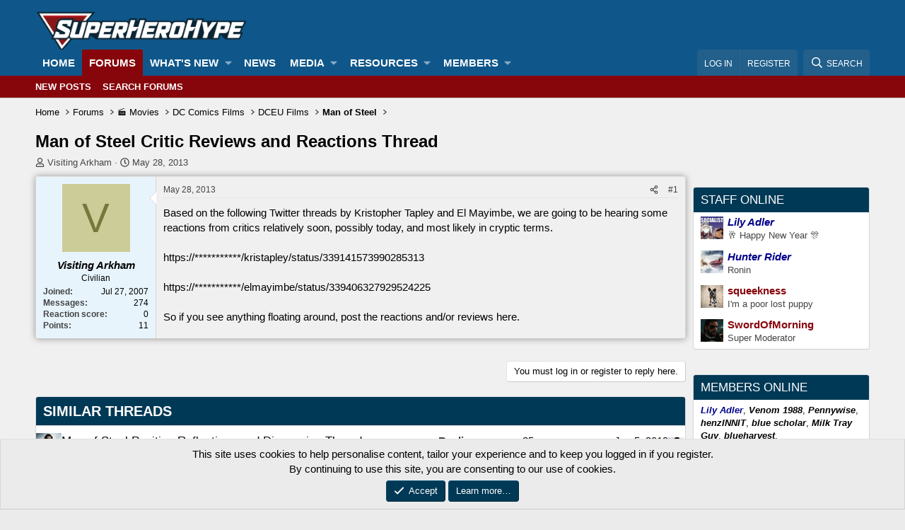

--- FILE ---
content_type: text/html; charset=utf-8
request_url: https://forums.superherohype.com/threads/man-of-steel-critic-reviews-and-reactions-thread.458747/
body_size: 30363
content:
<!DOCTYPE html>
<html id="XF" lang="en-US" dir="LTR"
	data-app="public"
	data-template="thread_view"
	data-container-key="node-968"
	data-content-key="thread-458747"
	data-logged-in="false"
	data-cookie-prefix="xf_"
	data-csrf="1766944459,e1e13669db34f4bb273393c47c277dfb"
	class="has-no-js template-thread_view"
	>
<head>
	<meta charset="utf-8" />
	<meta http-equiv="X-UA-Compatible" content="IE=Edge" />
	<meta name="viewport" content="width=device-width, initial-scale=1, viewport-fit=cover">

	
	
	

	<title>Man of Steel Critic Reviews and Reactions Thread | The SuperHeroHype Forums</title>

	<link rel="manifest" href="/webmanifest.php">
	
		<meta name="theme-color" content="#0f578a" />
	

	<meta name="apple-mobile-web-app-title" content="SHH Forums">
	

	
		
		<meta name="description" content="Based on the following Twitter threads by Kristopher Tapley and El Mayimbe, we are going to be hearing some reactions from critics relatively soon, possibly..." />
		<meta property="og:description" content="Based on the following Twitter threads by Kristopher Tapley and El Mayimbe, we are going to be hearing some reactions from critics relatively soon, possibly today, and most likely in cryptic terms.

https://***********/kristapley/status/339141573990285313..." />
		<meta property="twitter:description" content="Based on the following Twitter threads by Kristopher Tapley and El Mayimbe, we are going to be hearing some reactions from critics relatively soon, possibly today, and most likely in cryptic..." />
	
	
		<meta property="og:url" content="https://forums.superherohype.com/threads/man-of-steel-critic-reviews-and-reactions-thread.458747/" />
	
		<link rel="canonical" href="https://forums.superherohype.com/threads/man-of-steel-critic-reviews-and-reactions-thread.458747/" />
	

	
		
	
	
	<meta property="og:site_name" content="The SuperHeroHype Forums" />


	
	
		
	
	
	<meta property="og:type" content="website" />


	
	
		
	
	
	
		<meta property="og:title" content="Man of Steel Critic Reviews and Reactions Thread" />
		<meta property="twitter:title" content="Man of Steel Critic Reviews and Reactions Thread" />
	


	
	
	
	

	
	
	
	

	<link rel="stylesheet" href="/css.php?css=public%3Anormalize.css%2Cpublic%3Afa.css%2Cpublic%3Acore.less%2Cpublic%3Aapp.less&amp;s=35&amp;l=1&amp;d=1765983476&amp;k=e3e1d14de49c4ca5667c58a690b928a77f628a63" />

	<link rel="stylesheet" href="/css.php?css=public%3Amessage.less%2Cpublic%3Anotices.less%2Cpublic%3Ashare_controls.less%2Cpublic%3Astructured_list.less%2Cpublic%3Aextra.less&amp;s=35&amp;l=1&amp;d=1765983476&amp;k=6b9e43d1f484c47c31ce3cb9963ab30ea7422518" />


	
		<script src="/js/xf/preamble.min.js?_v=ea4c14fe"></script>
	

	
	<script src="/js/vendor/vendor-compiled.js?_v=ea4c14fe" defer></script>
	<script src="/js/xf/core-compiled.js?_v=ea4c14fe" defer></script>

	<script>
		XF.ready(() =>
		{
			XF.extendObject(true, XF.config, {
				// 
				userId: 0,
				enablePush: true,
				pushAppServerKey: 'BLkhACvtmNSeYRqVzjzXVZddYdxkRV6ZFLQJvjJyp8CMxtm_Vb27ViAjvpP5Nqpdq7kfZNTVjrohjoNn1MTqzLM',
				url: {
					fullBase: 'https://forums.superherohype.com/',
					basePath: '/',
					css: '/css.php?css=__SENTINEL__&s=35&l=1&d=1765983476',
					js: '/js/__SENTINEL__?_v=ea4c14fe',
					icon: '/data/local/icons/__VARIANT__.svg?v=1765983481#__NAME__',
					iconInline: '/styles/fa/__VARIANT__/__NAME__.svg?v=5.15.3',
					keepAlive: '/login/keep-alive'
				},
				cookie: {
					path: '/',
					domain: '',
					prefix: 'xf_',
					secure: true,
					consentMode: 'simple',
					consented: ["optional","_third_party"]
				},
				cacheKey: 'f3ed7234243583f554e27d349fe769c5',
				csrf: '1766944459,e1e13669db34f4bb273393c47c277dfb',
				js: {"\/js\/sv\/useractivity\/last_seen.min.js?_v=ea4c14fe":true},
				fullJs: false,
				css: {"public:message.less":true,"public:notices.less":true,"public:share_controls.less":true,"public:structured_list.less":true,"public:extra.less":true},
				time: {
					now: 1766944459,
					today: 1766898000,
					todayDow: 0,
					tomorrow: 1766984400,
					yesterday: 1766811600,
					week: 1766379600,
					month: 1764565200,
					year: 1735707600
				},
				style: {
					light: '',
					dark: '',
					defaultColorScheme: 'light'
				},
				borderSizeFeature: '3px',
				fontAwesomeWeight: 'r',
				enableRtnProtect: true,
				
				enableFormSubmitSticky: true,
				imageOptimization: '0',
				imageOptimizationQuality: 0.85,
				uploadMaxFilesize: 268435456,
				uploadMaxWidth: 0,
				uploadMaxHeight: 0,
				allowedVideoExtensions: ["m4v","mov","mp4","mp4v","mpeg","mpg","ogv","webm"],
				allowedAudioExtensions: ["mp3","opus","ogg","wav"],
				shortcodeToEmoji: true,
				visitorCounts: {
					conversations_unread: '0',
					alerts_unviewed: '0',
					total_unread: '0',
					title_count: true,
					icon_indicator: true
				},
				jsMt: {"xf\/action.js":"475514e8","xf\/embed.js":"ea6efe96","xf\/form.js":"ea6efe96","xf\/structure.js":"475514e8","xf\/tooltip.js":"ea6efe96"},
				jsState: {},
				publicMetadataLogoUrl: '',
				publicPushBadgeUrl: 'https://forums.superherohype.com/styles/default/xenforo/bell.png'
			})

			XF.extendObject(XF.phrases, {
				// 
"svStandardLib_time.day": "{count} day",
"svStandardLib_time.days": "{count} days",
"svStandardLib_time.hour": "{count} hour",
"svStandardLib_time.hours": "{count} hours",
"svStandardLib_time.minute": "{count} minutes",
"svStandardLib_time.minutes": "{count} minutes",
"svStandardLib_time.month": "{count} month",
"svStandardLib_time.months": "{count} months",
"svStandardLib_time.second": "{count} second",
"svStandardLib_time.seconds": "{count} seconds",
"svStandardLib_time.week": "time.week",
"svStandardLib_time.weeks": "{count} weeks",
"svStandardLib_time.year": "{count} year",
"svStandardLib_time.years": "{count} years",
				date_x_at_time_y:     "{date} at {time}",
				day_x_at_time_y:      "{day} at {time}",
				yesterday_at_x:       "Yesterday at {time}",
				x_minutes_ago:        "{minutes} minutes ago",
				one_minute_ago:       "1 minute ago",
				a_moment_ago:         "A moment ago",
				today_at_x:           "Today at {time}",
				in_a_moment:          "In a moment",
				in_a_minute:          "In a minute",
				in_x_minutes:         "In {minutes} minutes",
				later_today_at_x:     "Later today at {time}",
				tomorrow_at_x:        "Tomorrow at {time}",
				short_date_x_minutes: "{minutes}m",
				short_date_x_hours:   "{hours}h",
				short_date_x_days:    "{days}d",

				day0: "Sunday",
				day1: "Monday",
				day2: "Tuesday",
				day3: "Wednesday",
				day4: "Thursday",
				day5: "Friday",
				day6: "Saturday",

				dayShort0: "Sun",
				dayShort1: "Mon",
				dayShort2: "Tue",
				dayShort3: "Wed",
				dayShort4: "Thu",
				dayShort5: "Fri",
				dayShort6: "Sat",

				month0: "January",
				month1: "February",
				month2: "March",
				month3: "April",
				month4: "May",
				month5: "June",
				month6: "July",
				month7: "August",
				month8: "September",
				month9: "October",
				month10: "November",
				month11: "December",

				active_user_changed_reload_page: "The active user has changed. Reload the page for the latest version.",
				server_did_not_respond_in_time_try_again: "The server did not respond in time. Please try again.",
				oops_we_ran_into_some_problems: "Oops! We ran into some problems.",
				oops_we_ran_into_some_problems_more_details_console: "Oops! We ran into some problems. Please try again later. More error details may be in the browser console.",
				file_too_large_to_upload: "The file is too large to be uploaded.",
				uploaded_file_is_too_large_for_server_to_process: "The uploaded file is too large for the server to process.",
				files_being_uploaded_are_you_sure: "Files are still being uploaded. Are you sure you want to submit this form?",
				attach: "Attach files",
				rich_text_box: "Rich text box",
				close: "Close",
				link_copied_to_clipboard: "Link copied to clipboard.",
				text_copied_to_clipboard: "Text copied to clipboard.",
				loading: "Loading…",
				you_have_exceeded_maximum_number_of_selectable_items: "You have exceeded the maximum number of selectable items.",

				processing: "Processing",
				'processing...': "Processing…",

				showing_x_of_y_items: "Showing {count} of {total} items",
				showing_all_items: "Showing all items",
				no_items_to_display: "No items to display",

				number_button_up: "Increase",
				number_button_down: "Decrease",

				push_enable_notification_title: "Push notifications enabled successfully at The SuperHeroHype Forums",
				push_enable_notification_body: "Thank you for enabling push notifications!",

				pull_down_to_refresh: "Pull down to refresh",
				release_to_refresh: "Release to refresh",
				refreshing: "Refreshing…"
			})
		})
	</script>

	<script src="/js/sv/useractivity/last_seen.min.js?_v=ea4c14fe" defer></script>



	
		<link rel="icon" type="image/png" href="https://superherohype-data.community.forum/assets/logo/favicon1.png" sizes="32x32" />
	
	
	<script async src="https://www.googletagmanager.com/gtag/js?id=G-2VRS1QBFB0"></script>
	<script>
		window.dataLayer = window.dataLayer || [];
		function gtag(){dataLayer.push(arguments);}
		gtag('js', new Date());
		gtag('config', 'G-2VRS1QBFB0', {
			// 
			
			
				'anonymize_ip': true,
			
		});
	</script>

<script defer src="https://cloudmetrics.xenforo.com/js/essential.js" data-website-id="2020962841796106"></script>
</head>
<body data-template="thread_view">

<div class="p-pageWrapper" id="top">





<header class="p-header" id="header">
	<div class="p-header-inner">
		<div class="p-header-content">

			<div class="p-header-logo p-header-logo--image">
				<a href="https://forums.superherohype.com">
					<img src="https://superherohype-data.community.forum/assets/logo/SHH.png" srcset="" alt="The SuperHeroHype Forums"
						width="100" height="36" />
				</a>
			</div>

			
		</div>
	</div>
</header>





	<div class="p-navSticky p-navSticky--primary" data-xf-init="sticky-header">
		
	<nav class="p-nav">
		<div class="p-nav-inner">
			<button type="button" class="button button--plain p-nav-menuTrigger" data-xf-click="off-canvas" data-menu=".js-headerOffCanvasMenu" tabindex="0" aria-label="Menu"><span class="button-text">
				<i aria-hidden="true"></i>
			</span></button>

			<div class="p-nav-smallLogo">
				<a href="https://forums.superherohype.com">
					<img src="https://superherohype-data.community.forum/assets/logo/SHH.png" srcset="" alt="The SuperHeroHype Forums"
						width="100" height="36" />
				</a>
			</div>

			<div class="p-nav-scroller hScroller" data-xf-init="h-scroller" data-auto-scroll=".p-navEl.is-selected">
				<div class="hScroller-scroll">
					<ul class="p-nav-list js-offCanvasNavSource">
					
						<li>
							
	<div class="p-navEl " >
		

			
	
	<a href="https://forums.superherohype.com"
		class="p-navEl-link "
		
		data-xf-key="1"
		data-nav-id="home">Home</a>


			

		
		
	</div>

						</li>
					
						<li>
							
	<div class="p-navEl is-selected" data-has-children="true">
		

			
	
	<a href="/"
		class="p-navEl-link p-navEl-link--splitMenu "
		
		
		data-nav-id="forums">Forums</a>


			<a data-xf-key="2"
				data-xf-click="menu"
				data-menu-pos-ref="< .p-navEl"
				class="p-navEl-splitTrigger"
				role="button"
				tabindex="0"
				aria-label="Toggle expanded"
				aria-expanded="false"
				aria-haspopup="true"></a>

		
		
			<div class="menu menu--structural" data-menu="menu" aria-hidden="true">
				<div class="menu-content">
					
						
	
	
	<a href="/whats-new/posts/"
		class="menu-linkRow u-indentDepth0 js-offCanvasCopy "
		
		
		data-nav-id="newPosts">New posts</a>

	

					
						
	
	
	<a href="/search/?type=post"
		class="menu-linkRow u-indentDepth0 js-offCanvasCopy "
		
		
		data-nav-id="searchForums">Search forums</a>

	

					
				</div>
			</div>
		
	</div>

						</li>
					
						<li>
							
	<div class="p-navEl " data-has-children="true">
		

			
	
	<a href="/whats-new/"
		class="p-navEl-link p-navEl-link--splitMenu "
		
		
		data-nav-id="whatsNew">What's new</a>


			<a data-xf-key="3"
				data-xf-click="menu"
				data-menu-pos-ref="< .p-navEl"
				class="p-navEl-splitTrigger"
				role="button"
				tabindex="0"
				aria-label="Toggle expanded"
				aria-expanded="false"
				aria-haspopup="true"></a>

		
		
			<div class="menu menu--structural" data-menu="menu" aria-hidden="true">
				<div class="menu-content">
					
						
	
	
	<a href="/featured/"
		class="menu-linkRow u-indentDepth0 js-offCanvasCopy "
		
		
		data-nav-id="featured">Featured content</a>

	

					
						
	
	
	<a href="/whats-new/posts/"
		class="menu-linkRow u-indentDepth0 js-offCanvasCopy "
		 rel="nofollow"
		
		data-nav-id="whatsNewPosts">New posts</a>

	

					
						
	
	
	<a href="/whats-new/media/"
		class="menu-linkRow u-indentDepth0 js-offCanvasCopy "
		 rel="nofollow"
		
		data-nav-id="xfmgWhatsNewNewMedia">New media</a>

	

					
						
	
	
	<a href="/whats-new/media-comments/"
		class="menu-linkRow u-indentDepth0 js-offCanvasCopy "
		 rel="nofollow"
		
		data-nav-id="xfmgWhatsNewMediaComments">New media comments</a>

	

					
						
	
	
	<a href="/whats-new/resources/"
		class="menu-linkRow u-indentDepth0 js-offCanvasCopy "
		 rel="nofollow"
		
		data-nav-id="xfrmNewResources">New resources</a>

	

					
						
	
	
	<a href="/whats-new/profile-posts/"
		class="menu-linkRow u-indentDepth0 js-offCanvasCopy "
		 rel="nofollow"
		
		data-nav-id="whatsNewProfilePosts">New profile posts</a>

	

					
						
	
	
	<a href="/whats-new/latest-activity"
		class="menu-linkRow u-indentDepth0 js-offCanvasCopy "
		 rel="nofollow"
		
		data-nav-id="latestActivity">Latest activity</a>

	

					
				</div>
			</div>
		
	</div>

						</li>
					
						<li>
							
	<div class="p-navEl " >
		

			
	
	<a href="https://www.superherohype.com/"
		class="p-navEl-link "
		
		data-xf-key="4"
		data-nav-id="NewsTab">News</a>


			

		
		
	</div>

						</li>
					
						<li>
							
	<div class="p-navEl " data-has-children="true">
		

			
	
	<a href="/media/"
		class="p-navEl-link p-navEl-link--splitMenu "
		
		
		data-nav-id="xfmg">Media</a>


			<a data-xf-key="5"
				data-xf-click="menu"
				data-menu-pos-ref="< .p-navEl"
				class="p-navEl-splitTrigger"
				role="button"
				tabindex="0"
				aria-label="Toggle expanded"
				aria-expanded="false"
				aria-haspopup="true"></a>

		
		
			<div class="menu menu--structural" data-menu="menu" aria-hidden="true">
				<div class="menu-content">
					
						
	
	
	<a href="/whats-new/media/"
		class="menu-linkRow u-indentDepth0 js-offCanvasCopy "
		 rel="nofollow"
		
		data-nav-id="xfmgNewMedia">New media</a>

	

					
						
	
	
	<a href="/whats-new/media-comments/"
		class="menu-linkRow u-indentDepth0 js-offCanvasCopy "
		 rel="nofollow"
		
		data-nav-id="xfmgNewComments">New comments</a>

	

					
						
	
	
	<a href="/search/?type=xfmg_media"
		class="menu-linkRow u-indentDepth0 js-offCanvasCopy "
		
		
		data-nav-id="xfmgSearchMedia">Search media</a>

	

					
				</div>
			</div>
		
	</div>

						</li>
					
						<li>
							
	<div class="p-navEl " data-has-children="true">
		

			
	
	<a href="/resources/"
		class="p-navEl-link p-navEl-link--splitMenu "
		
		
		data-nav-id="xfrm">Resources</a>


			<a data-xf-key="6"
				data-xf-click="menu"
				data-menu-pos-ref="< .p-navEl"
				class="p-navEl-splitTrigger"
				role="button"
				tabindex="0"
				aria-label="Toggle expanded"
				aria-expanded="false"
				aria-haspopup="true"></a>

		
		
			<div class="menu menu--structural" data-menu="menu" aria-hidden="true">
				<div class="menu-content">
					
						
	
	
	<a href="/resources/latest-reviews"
		class="menu-linkRow u-indentDepth0 js-offCanvasCopy "
		
		
		data-nav-id="xfrmLatestReviews">Latest reviews</a>

	

					
						
	
	
	<a href="/search/?type=resource"
		class="menu-linkRow u-indentDepth0 js-offCanvasCopy "
		
		
		data-nav-id="xfrmSearchResources">Search resources</a>

	

					
				</div>
			</div>
		
	</div>

						</li>
					
						<li>
							
	<div class="p-navEl " data-has-children="true">
		

			
	
	<a href="/members/"
		class="p-navEl-link p-navEl-link--splitMenu "
		
		
		data-nav-id="members">Members</a>


			<a data-xf-key="7"
				data-xf-click="menu"
				data-menu-pos-ref="< .p-navEl"
				class="p-navEl-splitTrigger"
				role="button"
				tabindex="0"
				aria-label="Toggle expanded"
				aria-expanded="false"
				aria-haspopup="true"></a>

		
		
			<div class="menu menu--structural" data-menu="menu" aria-hidden="true">
				<div class="menu-content">
					
						
	
	
	<a href="/online/"
		class="menu-linkRow u-indentDepth0 js-offCanvasCopy "
		
		
		data-nav-id="currentVisitors">Current visitors</a>

	

					
						
	
	
	<a href="/whats-new/profile-posts/"
		class="menu-linkRow u-indentDepth0 js-offCanvasCopy "
		 rel="nofollow"
		
		data-nav-id="newProfilePosts">New profile posts</a>

	

					
						
	
	
	<a href="/search/?type=profile_post"
		class="menu-linkRow u-indentDepth0 js-offCanvasCopy "
		
		
		data-nav-id="searchProfilePosts">Search profile posts</a>

	

					
				</div>
			</div>
		
	</div>

						</li>
					
					</ul>
				</div>
			</div>

			<div class="p-nav-opposite">
				<div class="p-navgroup p-account p-navgroup--guest">
					
						<a href="/login/" class="p-navgroup-link p-navgroup-link--textual p-navgroup-link--logIn"
							data-xf-click="overlay" data-follow-redirects="on">
							<span class="p-navgroup-linkText">Log in</span>
						</a>
						
							<a href="/login/register" class="p-navgroup-link p-navgroup-link--textual p-navgroup-link--register"
								data-xf-click="overlay" data-follow-redirects="on">
								<span class="p-navgroup-linkText">Register</span>
							</a>
						
					
				</div>

				<div class="p-navgroup p-discovery">
					<a href="/whats-new/"
						class="p-navgroup-link p-navgroup-link--iconic p-navgroup-link--whatsnew"
						aria-label="What&#039;s new"
						title="What&#039;s new">
						<i aria-hidden="true"></i>
						<span class="p-navgroup-linkText">What's new</span>
					</a>

					
						<a href="/search/"
							class="p-navgroup-link p-navgroup-link--iconic p-navgroup-link--search"
							data-xf-click="menu"
							data-xf-key="/"
							aria-label="Search"
							aria-expanded="false"
							aria-haspopup="true"
							title="Search">
							<i aria-hidden="true"></i>
							<span class="p-navgroup-linkText">Search</span>
						</a>
						<div class="menu menu--structural menu--wide" data-menu="menu" aria-hidden="true">
							<form action="/search/search" method="post"
								class="menu-content"
								data-xf-init="quick-search">

								<h3 class="menu-header">Search</h3>
								
								<div class="menu-row">
									
										<div class="inputGroup inputGroup--joined">
											<input type="text" class="input" name="keywords" placeholder="Search…" aria-label="Search" data-menu-autofocus="true" />
											
			<select name="constraints" class="js-quickSearch-constraint input" aria-label="Search within">
				<option value="">Everywhere</option>
<option value="{&quot;search_type&quot;:&quot;post&quot;}">Threads</option>
<option value="{&quot;search_type&quot;:&quot;post&quot;,&quot;c&quot;:{&quot;nodes&quot;:[968],&quot;child_nodes&quot;:1}}">This forum</option>
<option value="{&quot;search_type&quot;:&quot;post&quot;,&quot;c&quot;:{&quot;thread&quot;:458747}}">This thread</option>

			</select>
		
										</div>
									
								</div>

								
								<div class="menu-row">
									<label class="iconic"><input type="checkbox"  name="c[title_only]" value="1" /><i aria-hidden="true"></i><span class="iconic-label">Search titles only</span></label>

								</div>
								
								<div class="menu-row">
									<div class="inputGroup">
										<span class="inputGroup-text" id="ctrl_search_menu_by_member">By:</span>
										<input type="text" class="input" name="c[users]" data-xf-init="auto-complete" placeholder="Member" aria-labelledby="ctrl_search_menu_by_member" />
									</div>
								</div>
								
	
	

<div class="menu-footer">
									<span class="menu-footer-controls">
										<button type="submit" class="button button--icon button--icon--search button--primary"><i class="fa--xf far fa-search "><svg xmlns="http://www.w3.org/2000/svg" role="img" aria-hidden="true" ><use href="/data/local/icons/regular.svg?v=1765983481#search"></use></svg></i><span class="button-text">Search</span></button>
										<a href="/search/" class="button "><span class="button-text">Advanced search…</span></a>
									</span>
								</div>

								<input type="hidden" name="_xfToken" value="1766944459,e1e13669db34f4bb273393c47c277dfb" />
							</form>
						</div>
					
				</div>
			</div>
		</div>
	</nav>

	</div>
	
	
		<div class="p-sectionLinks">
			<div class="p-sectionLinks-inner hScroller" data-xf-init="h-scroller">
				<div class="hScroller-scroll">
					<ul class="p-sectionLinks-list">
					
						<li>
							
	<div class="p-navEl " >
		

			
	
	<a href="/whats-new/posts/"
		class="p-navEl-link "
		
		data-xf-key="alt+1"
		data-nav-id="newPosts">New posts</a>


			

		
		
	</div>

						</li>
					
						<li>
							
	<div class="p-navEl " >
		

			
	
	<a href="/search/?type=post"
		class="p-navEl-link "
		
		data-xf-key="alt+2"
		data-nav-id="searchForums">Search forums</a>


			

		
		
	</div>

						</li>
					
					</ul>
				</div>
			</div>
		</div>
	



<div class="offCanvasMenu offCanvasMenu--nav js-headerOffCanvasMenu" data-menu="menu" aria-hidden="true" data-ocm-builder="navigation">
	<div class="offCanvasMenu-backdrop" data-menu-close="true"></div>
	<div class="offCanvasMenu-content">
		<div class="offCanvasMenu-header">
			Menu
			<a class="offCanvasMenu-closer" data-menu-close="true" role="button" tabindex="0" aria-label="Close"></a>
		</div>
		
			<div class="p-offCanvasRegisterLink">
				<div class="offCanvasMenu-linkHolder">
					<a href="/login/" class="offCanvasMenu-link" data-xf-click="overlay" data-menu-close="true">
						Log in
					</a>
				</div>
				<hr class="offCanvasMenu-separator" />
				
					<div class="offCanvasMenu-linkHolder">
						<a href="/login/register" class="offCanvasMenu-link" data-xf-click="overlay" data-menu-close="true">
							Register
						</a>
					</div>
					<hr class="offCanvasMenu-separator" />
				
			</div>
		
		<div class="js-offCanvasNavTarget"></div>
		<div class="offCanvasMenu-installBanner js-installPromptContainer" style="display: none;" data-xf-init="install-prompt">
			<div class="offCanvasMenu-installBanner-header">Install the app</div>
			<button type="button" class="button js-installPromptButton"><span class="button-text">Install</span></button>
			<template class="js-installTemplateIOS">
				<div class="overlay-title">How to install the app on iOS</div>
				<div class="block-body">
					<div class="block-row">
						<p>
							Follow along with the video below to see how to install our site as a web app on your home screen.
						</p>
						<p style="text-align: center">
							<img src="/styles/default/xenforo/add_to_home.gif" width="222" height="480" />
						</p>
						<p>
							<small><strong>Note:</strong> this_feature_currently_requires_accessing_site_using_safari</small>
						</p>
					</div>
				</div>
			</template>
		</div>
	</div>
</div>

<div class="p-body">
	<div class="p-body-inner">
		<!--XF:EXTRA_OUTPUT-->

		

		

		
		
	
		<ul class="p-breadcrumbs "
			itemscope itemtype="https://schema.org/BreadcrumbList">
		
			

			
			

			
				
				
	<li itemprop="itemListElement" itemscope itemtype="https://schema.org/ListItem">
		<a href="https://forums.superherohype.com" itemprop="item">
			<span itemprop="name">Home</span>
		</a>
		<meta itemprop="position" content="1" />
	</li>

			

			
				
				
	<li itemprop="itemListElement" itemscope itemtype="https://schema.org/ListItem">
		<a href="/" itemprop="item">
			<span itemprop="name">Forums</span>
		</a>
		<meta itemprop="position" content="2" />
	</li>

			
			
				
				
	<li itemprop="itemListElement" itemscope itemtype="https://schema.org/ListItem">
		<a href="/#%F0%9F%8E%AC-movies.5" itemprop="item">
			<span itemprop="name">🎬 Movies</span>
		</a>
		<meta itemprop="position" content="3" />
	</li>

			
				
				
	<li itemprop="itemListElement" itemscope itemtype="https://schema.org/ListItem">
		<a href="/forums/dc-comics-films.39/" itemprop="item">
			<span itemprop="name">DC Comics Films</span>
		</a>
		<meta itemprop="position" content="4" />
	</li>

			
				
				
	<li itemprop="itemListElement" itemscope itemtype="https://schema.org/ListItem">
		<a href="/forums/dceu-films.962/" itemprop="item">
			<span itemprop="name">DCEU Films</span>
		</a>
		<meta itemprop="position" content="5" />
	</li>

			
				
				
	<li itemprop="itemListElement" itemscope itemtype="https://schema.org/ListItem">
		<a href="/forums/man-of-steel.968/" itemprop="item">
			<span itemprop="name">Man of Steel</span>
		</a>
		<meta itemprop="position" content="6" />
	</li>

			

		
		</ul>
	

		

		
	<noscript class="js-jsWarning"><div class="blockMessage blockMessage--important blockMessage--iconic u-noJsOnly">JavaScript is disabled. For a better experience, please enable JavaScript in your browser before proceeding.</div></noscript>

		
	<div class="blockMessage blockMessage--important blockMessage--iconic js-browserWarning" style="display: none">You are using an out of date browser. It  may not display this or other websites correctly.<br />You should upgrade or use an <a href="https://www.google.com/chrome/" target="_blank" rel="noopener">alternative browser</a>.</div>


		
			<div class="p-body-header">
			
				
					<div class="p-title ">
					
						
							<h1 class="p-title-value">Man of Steel Critic Reviews and Reactions Thread
	
    
    


	
    
    

</h1>
						
						
					
					</div>
				

				
					<div class="p-description">
	<ul class="listInline listInline--bullet">
		<li>
			<i class="fa--xf far fa-user "><svg xmlns="http://www.w3.org/2000/svg" role="img" ><title>Thread starter</title><use href="/data/local/icons/regular.svg?v=1765983481#user"></use></svg></i>
			<span class="u-srOnly">Thread starter</span>

			<a href="/members/visiting-arkham.57089/" class="username  u-concealed" dir="auto" data-user-id="57089" data-xf-init="member-tooltip">Visiting Arkham</a>
		</li>
		<li>
			<i class="fa--xf far fa-clock "><svg xmlns="http://www.w3.org/2000/svg" role="img" ><title>Start date</title><use href="/data/local/icons/regular.svg?v=1765983481#clock"></use></svg></i>
			<span class="u-srOnly">Start date</span>

			<a href="/threads/man-of-steel-critic-reviews-and-reactions-thread.458747/" class="u-concealed"><time  class="u-dt" dir="auto" datetime="2013-05-28T12:21:12-0400" data-timestamp="1369758072" data-date="May 28, 2013" data-time="12:21 PM" data-short="May &#039;13" title="May 28, 2013 at 12:21 PM">May 28, 2013</time></a>
		</li>
		
	</ul>
</div>
				
			
			</div>
		

		<div class="p-body-main p-body-main--withSidebar ">
			
			<div class="p-body-contentCol"></div>
			
				<div class="p-body-sidebarCol"></div>
			

			

			<div class="p-body-content">
				
				<div class="p-body-pageContent">










	
	
	
		
	
	
	


	
	
	
		
	
	
	


	
	
		
	
	
	


	
	






	
	



	
	










	

	
		
	

























<div class="block block--messages" data-xf-init="" data-type="post" data-href="/inline-mod/" data-search-target="*">

	<span class="u-anchorTarget" id="posts"></span>

	
		
	

	

	<div class="block-outer"></div>

	

	
		
	<div class="block-outer js-threadStatusField"></div>

	

	<div class="block-container lbContainer"
		data-xf-init="lightbox select-to-quote"
		data-message-selector=".js-post"
		data-lb-id="thread-458747"
		data-lb-universal="1">

		<div class="block-body js-replyNewMessageContainer">
			
				

					

					
						

	
	

	

	
	<article class="message message--post js-post js-inlineModContainer  "
		data-author="Visiting Arkham"
		data-content="post-25949115"
		id="js-post-25949115"
		>

		

		<span class="u-anchorTarget" id="post-25949115"></span>

		
			<div class="message-inner">
				
					<div class="message-cell message-cell--user">
						

	<section class="message-user"
		
		
		>

		

		<div class="message-avatar ">
			<div class="message-avatar-wrapper">


				<a href="/members/visiting-arkham.57089/" class="avatar avatar--m avatar--default avatar--default--dynamic" data-user-id="57089" data-xf-init="member-tooltip" style="background-color: #cccc99; color: #77773c">
			<span class="avatar-u57089-m" role="img" aria-label="Visiting Arkham">V</span> 
		</a>
				


			</div>
		</div>
		<div class="message-userDetails">
			<h4 class="message-name"><a href="/members/visiting-arkham.57089/" class="username " dir="auto" data-user-id="57089" data-xf-init="member-tooltip"><span class="username--style2">Visiting Arkham</span></a></h4>
			<h5 class="userTitle message-userTitle" dir="auto">Civilian</h5>
			
		</div>
		
			
			
				<div class="message-userExtras">
				
					
						<dl class="pairs pairs--justified">
							<dt>Joined</dt>
							<dd>Jul 27, 2007</dd>
						</dl>
					
					
						<dl class="pairs pairs--justified">
							<dt>Messages</dt>
							<dd>274</dd>
						</dl>
					
					
					
						<dl class="pairs pairs--justified">
							<dt>Reaction score</dt>
							<dd>0</dd>
						</dl>
					
					
						<dl class="pairs pairs--justified">
							<dt>Points</dt>
							<dd>11</dd>
						</dl>
					
					
					
					
					
				
				</div>
			
		
		<span class="message-userArrow"></span>
	</section>

					</div>
				

				
					<div class="message-cell message-cell--main">
					
						<div class="message-main js-quickEditTarget">

							
								

	

	<header class="message-attribution message-attribution--split">
		<ul class="message-attribution-main listInline ">
			
			
			<li class="u-concealed">
				<a href="/threads/man-of-steel-critic-reviews-and-reactions-thread.458747/post-25949115" rel="nofollow" >
					<time  class="u-dt" dir="auto" datetime="2013-05-28T12:21:12-0400" data-timestamp="1369758072" data-date="May 28, 2013" data-time="12:21 PM" data-short="May &#039;13" title="May 28, 2013 at 12:21 PM">May 28, 2013</time>
				</a>
			</li>
			
		</ul>

		<ul class="message-attribution-opposite message-attribution-opposite--list ">
			
			<li>
				<a href="/threads/man-of-steel-critic-reviews-and-reactions-thread.458747/post-25949115"
					class="message-attribution-gadget"
					data-xf-init="share-tooltip"
					data-href="/posts/25949115/share"
					aria-label="Share"
					rel="nofollow">
					<i class="fa--xf far fa-share-alt "><svg xmlns="http://www.w3.org/2000/svg" role="img" aria-hidden="true" ><use href="/data/local/icons/regular.svg?v=1765983481#share-alt"></use></svg></i>
				</a>
			</li>
			
				<li class="u-hidden js-embedCopy">
					
	<a href="javascript:"
		data-xf-init="copy-to-clipboard"
		data-copy-text="&lt;div class=&quot;js-xf-embed&quot; data-url=&quot;https://forums.superherohype.com&quot; data-content=&quot;post-25949115&quot;&gt;&lt;/div&gt;&lt;script defer src=&quot;https://forums.superherohype.com/js/xf/external_embed.js?_v=ea4c14fe&quot;&gt;&lt;/script&gt;"
		data-success="Embed code HTML copied to clipboard."
		class="">
		<i class="fa--xf far fa-code "><svg xmlns="http://www.w3.org/2000/svg" role="img" aria-hidden="true" ><use href="/data/local/icons/regular.svg?v=1765983481#code"></use></svg></i>
	</a>

				</li>
			
			
			
				<li>
					<a href="/threads/man-of-steel-critic-reviews-and-reactions-thread.458747/post-25949115" rel="nofollow">
						#1
					</a>
				</li>
			
		</ul>
	</header>

							

							<div class="message-content js-messageContent">
							

								
									
	

	

	
	

								

								
									
	

	<div class="message-userContent lbContainer js-lbContainer "
		data-lb-id="post-25949115"
		data-lb-caption-desc="Visiting Arkham &middot; May 28, 2013 at 12:21 PM">

		
			

	
		
	

		

		<article class="message-body js-selectToQuote">
			
				
			

			<div >
				
					<div class="bbWrapper">Based on the following Twitter threads by Kristopher Tapley and El Mayimbe, we are going to be hearing some reactions from critics relatively soon, possibly today, and most likely in cryptic terms.<br />
<br />
https://***********/kristapley/status/339141573990285313<br />
<br />
https://***********/elmayimbe/status/339406327929524225<br />
<br />
So if you see anything floating around, post the reactions and/or reviews here.</div>
				
			</div>

			<div class="js-selectToQuoteEnd">&nbsp;</div>
			
				
			
		</article>

		
			

	
		
	

		

		
	</div>

								

								
									
	

	

								

								
									
	

								

							
							</div>

							
								
	

	<footer class="message-footer">
		

		

		<div class="reactionsBar js-reactionsList ">
			
		</div>

		<div class="js-historyTarget message-historyTarget toggleTarget" data-href="trigger-href"></div>
	</footer>

							
						</div>

					
					</div>
				
			</div>
		
	</article>

	
	

					

					

				
			
		</div>
	</div>

	
		<div class="block-outer block-outer--after">
			
				

				
				
					<div class="block-outer-opposite">
						
							<a href="/login/" class="button button--link button--wrap" data-xf-click="overlay"><span class="button-text">
								You must log in or register to reply here.
							</span></a>
						
					</div>
				
			
		</div>
	

	
	

</div>













	<div class="block"  data-widget-id="10" data-widget-key="xfes_thread_view_below_quick_reply_similar_threads" data-widget-definition="xfes_similar_threads">
		<div class="block-container">
			
				<h3 class="block-header">Similar threads</h3>

				<div class="block-body">
					<div class="structItemContainer">
						
							
	
		

	

	<div class="structItem structItem--thread js-inlineModContainer js-threadListItem-506357" data-author="BH/HHH">

	
		<div class="structItem-cell structItem-cell--icon">
			<div class="structItem-iconContainer">
				<a href="/members/bh-hhh.16592/" class="avatar avatar--s" data-user-id="16592" data-xf-init="member-tooltip">
			<img src="https://superherohype-data.community.forum/avatars/s/16/16592.jpg?1546389684" srcset="https://superherohype-data.community.forum/avatars/m/16/16592.jpg?1546389684 2x" alt="BH/HHH" class="avatar-u16592-s" width="48" height="48" loading="lazy" /> 
		</a>
				
			</div>
		</div>
	

	
		<div class="structItem-cell structItem-cell--main" data-xf-init="touch-proxy">
			

			<div class="structItem-title">
				
				
				<a href="/threads/man-of-steel-positive-reflections-and-discussion-thread.506357/" class="" data-tp-primary="on" data-xf-init="preview-tooltip" data-preview-url="/threads/man-of-steel-positive-reflections-and-discussion-thread.506357/preview"
					>
					Man of Steel Positive Reflections and Discussion Thread
				</a>
    
    

			</div>

			<div class="structItem-minor">
				

				
					<ul class="structItem-parts">
						<li><a href="/members/bh-hhh.16592/" class="username " dir="auto" data-user-id="16592" data-xf-init="member-tooltip">BH/HHH</a></li>
						<li class="structItem-startDate"><a href="/threads/man-of-steel-positive-reflections-and-discussion-thread.506357/" rel="nofollow"><time  class="u-dt" dir="auto" datetime="2015-11-14T10:27:08-0500" data-timestamp="1447514828" data-date="Nov 14, 2015" data-time="10:27 AM" data-short="Nov &#039;15" title="Nov 14, 2015 at 10:27 AM">Nov 14, 2015</time></a></li>
						
							<li><a href="/forums/man-of-steel.968/">Man of Steel</a></li>
						
					</ul>

					
						<span class="structItem-pageJump">
						
							<a href="/threads/man-of-steel-positive-reflections-and-discussion-thread.506357/page-2">2</a>
						
							<a href="/threads/man-of-steel-positive-reflections-and-discussion-thread.506357/page-3">3</a>
						
							<a href="/threads/man-of-steel-positive-reflections-and-discussion-thread.506357/page-4">4</a>
						
						</span>
					
				
			</div>
		</div>
	

	
		<div class="structItem-cell structItem-cell--meta" title="First message reaction score: 0">
			<dl class="pairs pairs--justified">
				<dt>Replies</dt>
				<dd>

85

</dd>
			</dl>
			<dl class="pairs pairs--justified structItem-minor">
				<dt>Views</dt>
				<dd>29K</dd>
			</dl>
		</div>
	

	
		<div class="structItem-cell structItem-cell--latest">
			
				<a href="/threads/man-of-steel-positive-reflections-and-discussion-thread.506357/latest" rel="nofollow"><time  class="structItem-latestDate u-dt" dir="auto" datetime="2019-06-05T12:02:42-0400" data-timestamp="1559750562" data-date="Jun 5, 2019" data-time="12:02 PM" data-short="Jun &#039;19" title="Jun 5, 2019 at 12:02 PM">Jun 5, 2019</time></a>
				<div class="structItem-minor">
					
						<a href="/members/elgaz.28226/" class="username " dir="auto" data-user-id="28226" data-xf-init="member-tooltip">elgaz</a>
					
				</div>
			
		</div>
	

	
		<div class="structItem-cell structItem-cell--icon structItem-cell--iconEnd">
			<div class="structItem-iconContainer">
				
					<a href="/members/elgaz.28226/" class="avatar avatar--xxs" data-user-id="28226" data-xf-init="member-tooltip">
			<img src="https://superherohype-data.community.forum/avatars/s/28/28226.jpg?1458900221"  alt="elgaz" class="avatar-u28226-s" width="48" height="48" loading="lazy" /> 
		</a>
				
			</div>
		</div>
	

	</div>
	


						
							
	
		

	

	<div class="structItem structItem--thread js-inlineModContainer js-threadListItem-454473" data-author="TheFlamingCoco">

	
		<div class="structItem-cell structItem-cell--icon">
			<div class="structItem-iconContainer">
				<a href="/members/theflamingcoco.132595/" class="avatar avatar--s avatar--default avatar--default--dynamic" data-user-id="132595" data-xf-init="member-tooltip" style="background-color: #339966; color: #06130d">
			<span class="avatar-u132595-s" role="img" aria-label="TheFlamingCoco">T</span> 
		</a>
				
			</div>
		</div>
	

	
		<div class="structItem-cell structItem-cell--main" data-xf-init="touch-proxy">
			
				<ul class="structItem-statuses">
				
				
					
					
					
					
					
						<li>
							<i class="structItem-status structItem-status--locked" aria-hidden="true" title="Locked"></i>
							<span class="u-srOnly">Locked</span>
						</li>
					

					
						
					

					
						
					

					
					

					
					
						
							
						
					
				
				
				</ul>
			

			<div class="structItem-title">
				
				
				<a href="/threads/tmos-review-speculation-thread.454473/" class="" data-tp-primary="on" data-xf-init="preview-tooltip" data-preview-url="/threads/tmos-review-speculation-thread.454473/preview"
					>
					TMOS Review &amp; Speculation Thread
				</a>
    
    

			</div>

			<div class="structItem-minor">
				

				
					<ul class="structItem-parts">
						<li><a href="/members/theflamingcoco.132595/" class="username " dir="auto" data-user-id="132595" data-xf-init="member-tooltip">TheFlamingCoco</a></li>
						<li class="structItem-startDate"><a href="/threads/tmos-review-speculation-thread.454473/" rel="nofollow"><time  class="u-dt" dir="auto" datetime="2013-03-11T22:48:44-0400" data-timestamp="1363056524" data-date="Mar 11, 2013" data-time="10:48 PM" data-short="Mar &#039;13" title="Mar 11, 2013 at 10:48 PM">Mar 11, 2013</time></a></li>
						
							<li><a href="/forums/man-of-steel.968/">Man of Steel</a></li>
						
					</ul>

					
						<span class="structItem-pageJump">
						
							<a href="/threads/tmos-review-speculation-thread.454473/page-39">39</a>
						
							<a href="/threads/tmos-review-speculation-thread.454473/page-40">40</a>
						
							<a href="/threads/tmos-review-speculation-thread.454473/page-41">41</a>
						
						</span>
					
				
			</div>
		</div>
	

	
		<div class="structItem-cell structItem-cell--meta" title="First message reaction score: 0">
			<dl class="pairs pairs--justified">
				<dt>Replies</dt>
				<dd>

1K

</dd>
			</dl>
			<dl class="pairs pairs--justified structItem-minor">
				<dt>Views</dt>
				<dd>32K</dd>
			</dl>
		</div>
	

	
		<div class="structItem-cell structItem-cell--latest">
			
				<a href="/threads/tmos-review-speculation-thread.454473/latest" rel="nofollow"><time  class="structItem-latestDate u-dt" dir="auto" datetime="2013-06-03T21:59:47-0400" data-timestamp="1370311187" data-date="Jun 3, 2013" data-time="9:59 PM" data-short="Jun &#039;13" title="Jun 3, 2013 at 9:59 PM">Jun 3, 2013</time></a>
				<div class="structItem-minor">
					
						<a href="/members/the-sage.15086/" class="username " dir="auto" data-user-id="15086" data-xf-init="member-tooltip">The Sage</a>
					
				</div>
			
		</div>
	

	
		<div class="structItem-cell structItem-cell--icon structItem-cell--iconEnd">
			<div class="structItem-iconContainer">
				
					<a href="/members/the-sage.15086/" class="avatar avatar--xxs" data-user-id="15086" data-xf-init="member-tooltip">
			<img src="https://superherohype-data.community.forum/avatars/s/15/15086.jpg?1438394964"  alt="The Sage" class="avatar-u15086-s" width="48" height="48" loading="lazy" /> 
		</a>
				
			</div>
		</div>
	

	</div>
	


						
							
	
		

	

	<div class="structItem structItem--thread is-prefix131 js-inlineModContainer js-threadListItem-305690" data-author="Keyser Soze">

	
		<div class="structItem-cell structItem-cell--icon">
			<div class="structItem-iconContainer">
				<a href="/members/keyser-soze.3772/" class="avatar avatar--s" data-user-id="3772" data-xf-init="member-tooltip">
			<img src="https://superherohype-data.community.forum/avatars/s/3/3772.jpg?1400528486" srcset="https://superherohype-data.community.forum/avatars/m/3/3772.jpg?1400528486 2x" alt="Keyser Soze" class="avatar-u3772-s" width="48" height="48" loading="lazy" /> 
		</a>
				
			</div>
		</div>
	

	
		<div class="structItem-cell structItem-cell--main" data-xf-init="touch-proxy">
			

			<div class="structItem-title">
				
				
					
						<span class="label label--silver" dir="auto">The Dark Knight</span>
					
				
				<a href="/threads/the-non-spoiler-critic-review-thread.305690/" class="" data-tp-primary="on" data-xf-init="preview-tooltip" data-preview-url="/threads/the-non-spoiler-critic-review-thread.305690/preview"
					>
					The Non-Spoiler Critic Review Thread
				</a>
    
    

			</div>

			<div class="structItem-minor">
				

				
					<ul class="structItem-parts">
						<li><a href="/members/keyser-soze.3772/" class="username " dir="auto" data-user-id="3772" data-xf-init="member-tooltip">Keyser Soze</a></li>
						<li class="structItem-startDate"><a href="/threads/the-non-spoiler-critic-review-thread.305690/" rel="nofollow"><time  class="u-dt" dir="auto" datetime="2008-06-27T08:14:53-0400" data-timestamp="1214568893" data-date="Jun 27, 2008" data-time="8:14 AM" data-short="Jun &#039;08" title="Jun 27, 2008 at 8:14 AM">Jun 27, 2008</time></a></li>
						
							<li><a href="/forums/the-dark-knight-trilogy.304/">The Dark Knight Trilogy</a></li>
						
					</ul>

					
						<span class="structItem-pageJump">
						
							<a href="/threads/the-non-spoiler-critic-review-thread.305690/page-31">31</a>
						
							<a href="/threads/the-non-spoiler-critic-review-thread.305690/page-32">32</a>
						
							<a href="/threads/the-non-spoiler-critic-review-thread.305690/page-33">33</a>
						
						</span>
					
				
			</div>
		</div>
	

	
		<div class="structItem-cell structItem-cell--meta" title="First message reaction score: 0">
			<dl class="pairs pairs--justified">
				<dt>Replies</dt>
				<dd>

820

</dd>
			</dl>
			<dl class="pairs pairs--justified structItem-minor">
				<dt>Views</dt>
				<dd>59K</dd>
			</dl>
		</div>
	

	
		<div class="structItem-cell structItem-cell--latest">
			
				<a href="/threads/the-non-spoiler-critic-review-thread.305690/latest" rel="nofollow"><time  class="structItem-latestDate u-dt" dir="auto" datetime="2008-07-21T16:15:55-0400" data-timestamp="1216671355" data-date="Jul 21, 2008" data-time="4:15 PM" data-short="Jul &#039;08" title="Jul 21, 2008 at 4:15 PM">Jul 21, 2008</time></a>
				<div class="structItem-minor">
					
						<a href="/members/darkvengeance.23521/" class="username " dir="auto" data-user-id="23521" data-xf-init="member-tooltip">DaRkVeNgeanCe</a>
					
				</div>
			
		</div>
	

	
		<div class="structItem-cell structItem-cell--icon structItem-cell--iconEnd">
			<div class="structItem-iconContainer">
				
					<a href="/members/darkvengeance.23521/" class="avatar avatar--xxs" data-user-id="23521" data-xf-init="member-tooltip">
			<img src="https://superherohype-data.community.forum/avatars/s/23/23521.jpg?1453154405"  alt="DaRkVeNgeanCe" class="avatar-u23521-s" width="48" height="48" loading="lazy" /> 
		</a>
				
			</div>
		</div>
	

	</div>
	


						
							
	
		

	

	<div class="structItem structItem--thread js-inlineModContainer js-threadListItem-237152" data-author="Green_Lantern43">

	
		<div class="structItem-cell structItem-cell--icon">
			<div class="structItem-iconContainer">
				<a href="/members/green_lantern43.42359/" class="avatar avatar--s avatar--default avatar--default--dynamic" data-user-id="42359" data-xf-init="member-tooltip" style="background-color: #ccad33; color: #3d340f">
			<span class="avatar-u42359-s" role="img" aria-label="Green_Lantern43">G</span> 
		</a>
				
			</div>
		</div>
	

	
		<div class="structItem-cell structItem-cell--main" data-xf-init="touch-proxy">
			

			<div class="structItem-title">
				
				
				<a href="/threads/superman-the-man-of-steel-my-version-movie-plot.237152/" class="" data-tp-primary="on" data-xf-init="preview-tooltip" data-preview-url="/threads/superman-the-man-of-steel-my-version-movie-plot.237152/preview"
					>
					Superman: The Man Of Steel (My version--Movie Plot)
				</a>
    
    

			</div>

			<div class="structItem-minor">
				

				
					<ul class="structItem-parts">
						<li><a href="/members/green_lantern43.42359/" class="username " dir="auto" data-user-id="42359" data-xf-init="member-tooltip">Green_Lantern43</a></li>
						<li class="structItem-startDate"><a href="/threads/superman-the-man-of-steel-my-version-movie-plot.237152/" rel="nofollow"><time  class="u-dt" dir="auto" datetime="2006-06-14T13:42:58-0400" data-timestamp="1150306978" data-date="Jun 14, 2006" data-time="1:42 PM" data-short="Jun &#039;06" title="Jun 14, 2006 at 1:42 PM">Jun 14, 2006</time></a></li>
						
							<li><a href="/forums/fan-fiction-films.36/">Fan Fiction &amp; Films</a></li>
						
					</ul>

					
				
			</div>
		</div>
	

	
		<div class="structItem-cell structItem-cell--meta" title="First message reaction score: 0">
			<dl class="pairs pairs--justified">
				<dt>Replies</dt>
				<dd>

14

</dd>
			</dl>
			<dl class="pairs pairs--justified structItem-minor">
				<dt>Views</dt>
				<dd>2K</dd>
			</dl>
		</div>
	

	
		<div class="structItem-cell structItem-cell--latest">
			
				<a href="/threads/superman-the-man-of-steel-my-version-movie-plot.237152/latest" rel="nofollow"><time  class="structItem-latestDate u-dt" dir="auto" datetime="2006-12-20T11:26:59-0500" data-timestamp="1166632019" data-date="Dec 20, 2006" data-time="11:26 AM" data-short="Dec &#039;06" title="Dec 20, 2006 at 11:26 AM">Dec 20, 2006</time></a>
				<div class="structItem-minor">
					
						<span class="username " dir="auto" data-user-id="0">Noir</span>
					
				</div>
			
		</div>
	

	
		<div class="structItem-cell structItem-cell--icon structItem-cell--iconEnd">
			<div class="structItem-iconContainer">
				
					<span class="avatar avatar--xxs avatar--default avatar--default--dynamic" data-user-id="0" style="background-color: #d65cd6; color: #661a66" title="Noir">
			<span class="avatar-u0-s" role="img" aria-label="Noir">N</span> 
		</span>
				
			</div>
		</div>
	

	</div>
	


						
							
	
		

	

	<div class="structItem structItem--thread js-inlineModContainer js-threadListItem-559054" data-author="Spider-Cross">

	
		<div class="structItem-cell structItem-cell--icon">
			<div class="structItem-iconContainer">
				<a href="/members/spider-cross.121433/" class="avatar avatar--s avatar--default avatar--default--dynamic" data-user-id="121433" data-xf-init="member-tooltip" style="background-color: #9999cc; color: #3c3c77">
			<span class="avatar-u121433-s" role="img" aria-label="Spider-Cross">S</span> 
		</a>
				
			</div>
		</div>
	

	
		<div class="structItem-cell structItem-cell--main" data-xf-init="touch-proxy">
			

			<div class="structItem-title">
				
				
				<a href="/threads/man-of-steel-2-and-why-the-film-should-be-greenlit.559054/" class="" data-tp-primary="on" data-xf-init="preview-tooltip" data-preview-url="/threads/man-of-steel-2-and-why-the-film-should-be-greenlit.559054/preview"
					>
					Man of Steel 2 and why the film should be greenlit
				</a>
    
    

			</div>

			<div class="structItem-minor">
				

				
					<ul class="structItem-parts">
						<li><a href="/members/spider-cross.121433/" class="username " dir="auto" data-user-id="121433" data-xf-init="member-tooltip">Spider-Cross</a></li>
						<li class="structItem-startDate"><a href="/threads/man-of-steel-2-and-why-the-film-should-be-greenlit.559054/" rel="nofollow"><time  class="u-dt" dir="auto" datetime="2022-10-02T16:20:56-0400" data-timestamp="1664742056" data-date="Oct 2, 2022" data-time="4:20 PM" data-short="Oct &#039;22" title="Oct 2, 2022 at 4:20 PM">Oct 2, 2022</time></a></li>
						
							<li><a href="/forums/dc-comics-films.39/">DC Comics Films</a></li>
						
					</ul>

					
				
			</div>
		</div>
	

	
		<div class="structItem-cell structItem-cell--meta" title="First message reaction score: 0">
			<dl class="pairs pairs--justified">
				<dt>Replies</dt>
				<dd>

16

</dd>
			</dl>
			<dl class="pairs pairs--justified structItem-minor">
				<dt>Views</dt>
				<dd>3K</dd>
			</dl>
		</div>
	

	
		<div class="structItem-cell structItem-cell--latest">
			
				<a href="/threads/man-of-steel-2-and-why-the-film-should-be-greenlit.559054/latest" rel="nofollow"><time  class="structItem-latestDate u-dt" dir="auto" datetime="2022-10-26T18:29:40-0400" data-timestamp="1666823380" data-date="Oct 26, 2022" data-time="6:29 PM" data-short="Oct &#039;22" title="Oct 26, 2022 at 6:29 PM">Oct 26, 2022</time></a>
				<div class="structItem-minor">
					
						<a href="/members/thescarecrow.17624/" class="username " dir="auto" data-user-id="17624" data-xf-init="member-tooltip">TheScarecrow</a>
					
				</div>
			
		</div>
	

	
		<div class="structItem-cell structItem-cell--icon structItem-cell--iconEnd">
			<div class="structItem-iconContainer">
				
					<a href="/members/thescarecrow.17624/" class="avatar avatar--xxs avatar--default avatar--default--dynamic" data-user-id="17624" data-xf-init="member-tooltip" style="background-color: #1f3d7a; color: #7094db">
			<span class="avatar-u17624-s" role="img" aria-label="TheScarecrow">T</span> 
		</a>
				
			</div>
		</div>
	

	</div>
	


						
					</div>
				</div>
			
		</div>
	</div>




	
    
        
        
            
            <script class="js-extraPhrases" type="application/json">
                    {
                        "ua_x_was_last_seen": "{username} was last seen: {date}"
                    }
            </script>
        
        <div class="block">
            <div id="uaThreadViewContainer" class="block-container">
                <h3 class="block-minorHeader">Users who are viewing this thread</h3>
                <div class="block-body">
                    <div class="block-row block-row--minor">
                        
                            <ul class="listInline listInline--comma listInline--selfInline">
                                
                            </ul>
                            
                        
                    </div>
                </div>
                <div class="block-footer">
                    <span class="block-footer-counter">Total:&nbsp;1 (members:&nbsp;0, guests:&nbsp;1)</span>
                </div>
            </div>
        </div>
    



<div class="blockMessage blockMessage--none">
	

	

	
		

		<div class="shareButtons shareButtons--iconic" data-xf-init="share-buttons" data-page-url="" data-page-title="" data-page-desc="" data-page-image="">
			<span class="u-anchorTarget" id="_xfUid-1-1766944459"></span>

			
				<span class="shareButtons-label">Share:</span>
			

			<div class="shareButtons-buttons">
				
					
						<a class="shareButtons-button shareButtons-button--brand shareButtons-button--facebook" href="#_xfUid-1-1766944459" data-href="https://www.facebook.com/sharer.php?u={url}">
							<i class="fa--xf fab fa-facebook-f "><svg xmlns="http://www.w3.org/2000/svg" role="img" aria-hidden="true" ><use href="/data/local/icons/brands.svg?v=1765983481#facebook-f"></use></svg></i>
							<span>Facebook</span>
						</a>
					

					
						<a class="shareButtons-button shareButtons-button--brand shareButtons-button--twitter" href="#_xfUid-1-1766944459" data-href="https://twitter.com/intent/tweet?url={url}&amp;text={title}">
							<i class="fa--xf fab fa-x "><svg xmlns="http://www.w3.org/2000/svg" viewBox="0 0 512 512" role="img" aria-hidden="true" ><path d="M389.2 48h70.6L305.6 224.2 487 464H345L233.7 318.6 106.5 464H35.8L200.7 275.5 26.8 48H172.4L272.9 180.9 389.2 48zM364.4 421.8h39.1L151.1 88h-42L364.4 421.8z"/></svg></i>
							<span>X</span>
						</a>
					

					
						<a class="shareButtons-button shareButtons-button--brand shareButtons-button--bluesky" href="#_xfUid-1-1766944459" data-href="https://bsky.app/intent/compose?text={url}">
							<i class="fa--xf fab fa-bluesky "><svg xmlns="http://www.w3.org/2000/svg" viewBox="0 0 576 512" role="img" aria-hidden="true" ><path d="M407.8 294.7c-3.3-.4-6.7-.8-10-1.3c3.4 .4 6.7 .9 10 1.3zM288 227.1C261.9 176.4 190.9 81.9 124.9 35.3C61.6-9.4 37.5-1.7 21.6 5.5C3.3 13.8 0 41.9 0 58.4S9.1 194 15 213.9c19.5 65.7 89.1 87.9 153.2 80.7c3.3-.5 6.6-.9 10-1.4c-3.3 .5-6.6 1-10 1.4C74.3 308.6-9.1 342.8 100.3 464.5C220.6 589.1 265.1 437.8 288 361.1c22.9 76.7 49.2 222.5 185.6 103.4c102.4-103.4 28.1-156-65.8-169.9c-3.3-.4-6.7-.8-10-1.3c3.4 .4 6.7 .9 10 1.3c64.1 7.1 133.6-15.1 153.2-80.7C566.9 194 576 75 576 58.4s-3.3-44.7-21.6-52.9c-15.8-7.1-40-14.9-103.2 29.8C385.1 81.9 314.1 176.4 288 227.1z"/></svg></i>
							<span>Bluesky</span>
						</a>
					

					
						<a class="shareButtons-button shareButtons-button--brand shareButtons-button--linkedin" href="#_xfUid-1-1766944459" data-href="https://www.linkedin.com/sharing/share-offsite/?url={url}">
							<i class="fa--xf fab fa-linkedin "><svg xmlns="http://www.w3.org/2000/svg" role="img" aria-hidden="true" ><use href="/data/local/icons/brands.svg?v=1765983481#linkedin"></use></svg></i>
							<span>LinkedIn</span>
						</a>
					

					
						<a class="shareButtons-button shareButtons-button--brand shareButtons-button--reddit" href="#_xfUid-1-1766944459" data-href="https://reddit.com/submit?url={url}&amp;title={title}">
							<i class="fa--xf fab fa-reddit-alien "><svg xmlns="http://www.w3.org/2000/svg" role="img" aria-hidden="true" ><use href="/data/local/icons/brands.svg?v=1765983481#reddit-alien"></use></svg></i>
							<span>Reddit</span>
						</a>
					

					
						<a class="shareButtons-button shareButtons-button--brand shareButtons-button--pinterest" href="#_xfUid-1-1766944459" data-href="https://pinterest.com/pin/create/bookmarklet/?url={url}&amp;description={title}&amp;media={image}">
							<i class="fa--xf fab fa-pinterest-p "><svg xmlns="http://www.w3.org/2000/svg" role="img" aria-hidden="true" ><use href="/data/local/icons/brands.svg?v=1765983481#pinterest-p"></use></svg></i>
							<span>Pinterest</span>
						</a>
					

					
						<a class="shareButtons-button shareButtons-button--brand shareButtons-button--tumblr" href="#_xfUid-1-1766944459" data-href="https://www.tumblr.com/widgets/share/tool?canonicalUrl={url}&amp;title={title}">
							<i class="fa--xf fab fa-tumblr "><svg xmlns="http://www.w3.org/2000/svg" role="img" aria-hidden="true" ><use href="/data/local/icons/brands.svg?v=1765983481#tumblr"></use></svg></i>
							<span>Tumblr</span>
						</a>
					

					
						<a class="shareButtons-button shareButtons-button--brand shareButtons-button--whatsApp" href="#_xfUid-1-1766944459" data-href="https://api.whatsapp.com/send?text={title}&nbsp;{url}">
							<i class="fa--xf fab fa-whatsapp "><svg xmlns="http://www.w3.org/2000/svg" role="img" aria-hidden="true" ><use href="/data/local/icons/brands.svg?v=1765983481#whatsapp"></use></svg></i>
							<span>WhatsApp</span>
						</a>
					

					
						<a class="shareButtons-button shareButtons-button--email" href="#_xfUid-1-1766944459" data-href="mailto:?subject={title}&amp;body={url}">
							<i class="fa--xf far fa-envelope "><svg xmlns="http://www.w3.org/2000/svg" role="img" aria-hidden="true" ><use href="/data/local/icons/regular.svg?v=1765983481#envelope"></use></svg></i>
							<span>Email</span>
						</a>
					

					
						<a class="shareButtons-button shareButtons-button--share is-hidden" href="#_xfUid-1-1766944459"
							data-xf-init="web-share"
							data-title="" data-text="" data-url=""
							data-hide=".shareButtons-button:not(.shareButtons-button--share)">

							<i class="fa--xf far fa-share-alt "><svg xmlns="http://www.w3.org/2000/svg" role="img" aria-hidden="true" ><use href="/data/local/icons/regular.svg?v=1765983481#share-alt"></use></svg></i>
							<span>Share</span>
						</a>
					

					
						<a class="shareButtons-button shareButtons-button--link is-hidden" href="#_xfUid-1-1766944459" data-clipboard="{url}">
							<i class="fa--xf far fa-link "><svg xmlns="http://www.w3.org/2000/svg" role="img" aria-hidden="true" ><use href="/data/local/icons/regular.svg?v=1765983481#link"></use></svg></i>
							<span>Link</span>
						</a>
					
				
			</div>
		</div>
	

</div>








<script type="text/javascript" async="async" src="//widgets.outbrain.com/outbrain.js"></script>

<script>	
var outBrainCss = document.createElement('style');
outBrainCss.innerHTML = '.ob-smartfeed-wrapper{max-width: 800px; margin: 0 auto}';
document.head.appendChild(outBrainCss);
var thisUrl = window.location.href;
document.write('<div class="OUTBRAIN" data-src='+thisUrl+' data-widget-id="AR_1" data-ob-template="SuperHeroHype"></div> ');
</script>

</div>
				
			</div>

			
				<div class="p-body-sidebar">
					
					
						<div class="block" data-widget-section="staffMembers" data-widget-id="6" data-widget-key="forum_overview_members_online" data-widget-definition="members_online">
			<div class="block-container">
				<h3 class="block-minorHeader"><a href="/members/?key=staff_members">Staff online</a></h3>
				<ul class="block-body">
				
					
						
							<li class="block-row">
								<div class="contentRow">
									<div class="contentRow-figure">
										<a href="/members/lily-adler.103979/" class="avatar avatar--xs" data-user-id="103979" data-xf-init="member-tooltip">
			<img src="https://superherohype-data.community.forum/avatars/s/103/103979.jpg?1764569475" srcset="https://superherohype-data.community.forum/avatars/m/103/103979.jpg?1764569475 2x" alt="Lily Adler" class="avatar-u103979-s" width="48" height="48" loading="lazy" /> 
		</a>
									</div>
									<div class="contentRow-main contentRow-main--close">
										<a href="/members/lily-adler.103979/" class="username " dir="auto" data-user-id="103979" data-xf-init="member-tooltip"><span class="username--style3 username--staff username--moderator username--admin">Lily Adler</span></a>
										<div class="contentRow-minor">
											<span class="userTitle" dir="auto">🥂 Happy New Year 🎊</span>
										</div>
									</div>
								</div>
							</li>
						
					
						
					
						
					
						
					
						
					
						
					
						
					
						
					
						
					
						
					
						
					
						
					
						
							<li class="block-row">
								<div class="contentRow">
									<div class="contentRow-figure">
										<a href="/members/hunter-rider.22205/" class="avatar avatar--xs" data-user-id="22205" data-xf-init="member-tooltip">
			<img src="https://superherohype-data.community.forum/avatars/s/22/22205.jpg?1766667738" srcset="https://superherohype-data.community.forum/avatars/m/22/22205.jpg?1766667738 2x" alt="Hunter Rider" class="avatar-u22205-s" width="48" height="48" loading="lazy" /> 
		</a>
									</div>
									<div class="contentRow-main contentRow-main--close">
										<a href="/members/hunter-rider.22205/" class="username " dir="auto" data-user-id="22205" data-xf-init="member-tooltip"><span class="username--style3 username--staff username--moderator username--admin">Hunter Rider</span></a>
										<div class="contentRow-minor">
											<span class="userTitle" dir="auto">Ronin</span>
										</div>
									</div>
								</div>
							</li>
						
					
						
					
						
							<li class="block-row">
								<div class="contentRow">
									<div class="contentRow-figure">
										<a href="/members/squeekness.32359/" class="avatar avatar--xs" data-user-id="32359" data-xf-init="member-tooltip">
			<img src="https://superherohype-data.community.forum/avatars/s/32/32359.jpg?1712675751" srcset="https://superherohype-data.community.forum/avatars/m/32/32359.jpg?1712675751 2x" alt="squeekness" class="avatar-u32359-s" width="48" height="48" loading="lazy" /> 
		</a>
									</div>
									<div class="contentRow-main contentRow-main--close">
										<a href="/members/squeekness.32359/" class="username " dir="auto" data-user-id="32359" data-xf-init="member-tooltip"><span class="username--style5 username--staff username--moderator">squeekness</span></a>
										<div class="contentRow-minor">
											<span class="userTitle" dir="auto">I&#039;m a poor lost puppy</span>
										</div>
									</div>
								</div>
							</li>
						
					
						
					
						
					
						
					
						
					
						
							<li class="block-row">
								<div class="contentRow">
									<div class="contentRow-figure">
										<a href="/members/swordofmorning.173821/" class="avatar avatar--xs" data-user-id="173821" data-xf-init="member-tooltip">
			<img src="https://superherohype-data.community.forum/avatars/s/173/173821.jpg?1763278449" srcset="https://superherohype-data.community.forum/avatars/m/173/173821.jpg?1763278449 2x" alt="SwordOfMorning" class="avatar-u173821-s" width="48" height="48" loading="lazy" /> 
		</a>
									</div>
									<div class="contentRow-main contentRow-main--close">
										<a href="/members/swordofmorning.173821/" class="username " dir="auto" data-user-id="173821" data-xf-init="member-tooltip"><span class="username--style5 username--staff username--moderator">SwordOfMorning</span></a>
										<div class="contentRow-minor">
											<span class="userTitle" dir="auto">Super Moderator</span>
										</div>
									</div>
								</div>
							</li>
						
					
				
				</ul>
			</div>
		</div>
	


<div class="block" data-widget-section="onlineNow" data-widget-id="6" data-widget-key="forum_overview_members_online" data-widget-definition="members_online">
	<div class="block-container">
		<h3 class="block-minorHeader"><a href="/online/">Members online</a></h3>
		<div class="block-body">
			
				<div class="block-row block-row--minor">
			

				
					<ul class="listInline listInline--comma">
						<li><a href="/members/lily-adler.103979/" class="username " dir="auto" data-user-id="103979" data-xf-init="member-tooltip"><span class="username--style3 username--staff username--moderator username--admin">Lily Adler</span></a></li><li><a href="/members/venom-1988.18246/" class="username " dir="auto" data-user-id="18246" data-xf-init="member-tooltip"><span class="username--style2">Venom 1988</span></a></li><li><a href="/members/pennywise.161983/" class="username " dir="auto" data-user-id="161983" data-xf-init="member-tooltip"><span class="username--style2">Pennywise</span></a></li><li><a href="/members/henzinnit.83117/" class="username " dir="auto" data-user-id="83117" data-xf-init="member-tooltip"><span class="username--style2">henzINNIT</span></a></li><li><a href="/members/blue-scholar.177700/" class="username " dir="auto" data-user-id="177700" data-xf-init="member-tooltip"><span class="username--style2">blue scholar</span></a></li><li><a href="/members/milk-tray-guy.162575/" class="username " dir="auto" data-user-id="162575" data-xf-init="member-tooltip"><span class="username--style2">Milk Tray Guy</span></a></li><li><a href="/members/blueharvest.68434/" class="username " dir="auto" data-user-id="68434" data-xf-init="member-tooltip"><span class="username--style2">blueharvest</span></a></li><li><a href="/members/otherwiseknownas.55544/" class="username " dir="auto" data-user-id="55544" data-xf-init="member-tooltip"><span class="username--style2">OtherwiseKnownAs</span></a></li><li><a href="/members/3rdstone.95142/" class="username " dir="auto" data-user-id="95142" data-xf-init="member-tooltip"><span class="username--style2">3rdstone</span></a></li><li><a href="/members/da-scribe.46149/" class="username " dir="auto" data-user-id="46149" data-xf-init="member-tooltip"><span class="username--style2">Da-Scribe</span></a></li><li><a href="/members/batusi.177507/" class="username " dir="auto" data-user-id="177507" data-xf-init="member-tooltip"><span class="username--style2">Batusi</span></a></li><li><a href="/members/drizzle.52900/" class="username " dir="auto" data-user-id="52900" data-xf-init="member-tooltip"><span class="username--style2">Drizzle</span></a></li><li><a href="/members/hunter-rider.22205/" class="username " dir="auto" data-user-id="22205" data-xf-init="member-tooltip"><span class="username--style3 username--staff username--moderator username--admin">Hunter Rider</span></a></li><li><a href="/members/incali.146765/" class="username " dir="auto" data-user-id="146765" data-xf-init="member-tooltip"><span class="username--style2">InCali</span></a></li><li><a href="/members/squeekness.32359/" class="username " dir="auto" data-user-id="32359" data-xf-init="member-tooltip"><span class="username--style5 username--staff username--moderator">squeekness</span></a></li><li><a href="/members/doclathropbrown.14164/" class="username " dir="auto" data-user-id="14164" data-xf-init="member-tooltip"><span class="username--style2">DocLathropBrown</span></a></li><li><a href="/members/link.141893/" class="username " dir="auto" data-user-id="141893" data-xf-init="member-tooltip"><span class="username--style2">Link</span></a></li><li><a href="/members/duran-man.118311/" class="username " dir="auto" data-user-id="118311" data-xf-init="member-tooltip"><span class="username--style2">Duran Man</span></a></li><li><a href="/members/readyoready.184472/" class="username " dir="auto" data-user-id="184472" data-xf-init="member-tooltip"><span class="username--style2">ReadyOReady</span></a></li><li><a href="/members/swordofmorning.173821/" class="username " dir="auto" data-user-id="173821" data-xf-init="member-tooltip"><span class="username--style5 username--staff username--moderator">SwordOfMorning</span></a></li>
					</ul>
					
				
			</div>
		</div>
		<div class="block-footer">
			<span class="block-footer-counter">Total:&nbsp;6,833 (members:&nbsp;30, guests:&nbsp;6,803)</span>
		</div>
	</div>
</div>

	<div class="block" data-widget-id="9" data-widget-key="forum_overview_new_posts" data-widget-definition="new_posts">
		<div class="block-container">
			
				<h3 class="block-minorHeader">
					<a href="/whats-new/posts/?skip=1" rel="nofollow">Latest posts</a>
				</h3>
				<ul class="block-body">
					
						
							<li class="block-row">
								
	<div class="contentRow">
		<div class="contentRow-figure">
			<a href="/members/blueharvest.68434/" class="avatar avatar--xxs" data-user-id="68434" data-xf-init="member-tooltip">
			<img src="https://superherohype-data.community.forum/avatars/s/68/68434.jpg?1764596136"  alt="blueharvest" class="avatar-u68434-s" width="48" height="48" loading="lazy" /> 
		</a>
		</div>
		<div class="contentRow-main contentRow-main--close">
			
				<a href="/threads/%F0%9F%87%B7%F0%9F%87%BA%F0%9F%87%BA%F0%9F%87%A6-discussion-relations-with-russia-and-the-war-in-ukraine.520031/post-39592714" >🇷🇺🇺🇦 Discussion: Relations with Russia and the war in Ukraine</a>
    
    
        <span class="sv-user-activity--viewer-count">(10 Viewers)</span>
    

			

			<div class="contentRow-minor contentRow-minor--hideLinks">
				<ul class="listInline listInline--bullet">
					<li>Latest: blueharvest</li>
					<li><time  class="u-dt" dir="auto" datetime="2025-12-28T12:50:50-0500" data-timestamp="1766944250" data-date="Dec 28, 2025" data-time="12:50 PM" data-short="3m" title="Dec 28, 2025 at 12:50 PM">3 minutes ago</time></li>
				</ul>
			</div>
			<div class="contentRow-minor contentRow-minor--hideLinks">
				<a href="/forums/politics.397/">Politics</a>
			</div>
		</div>
	</div>

							</li>
						
							<li class="block-row">
								
	<div class="contentRow">
		<div class="contentRow-figure">
			<a href="/members/blueharvest.68434/" class="avatar avatar--xxs" data-user-id="68434" data-xf-init="member-tooltip">
			<img src="https://superherohype-data.community.forum/avatars/s/68/68434.jpg?1764596136"  alt="blueharvest" class="avatar-u68434-s" width="48" height="48" loading="lazy" /> 
		</a>
		</div>
		<div class="contentRow-main contentRow-main--close">
			
				<a href="/threads/the-gaming-lounge-beyond.506399/post-39592713" ><span class="label label--olive" dir="auto">Games</span><span class="label-append">&nbsp;</span>The Gaming Lounge: Beyond</a>
    
    
        <span class="sv-user-activity--viewer-count">(3 Viewers)</span>
    

			

			<div class="contentRow-minor contentRow-minor--hideLinks">
				<ul class="listInline listInline--bullet">
					<li>Latest: blueharvest</li>
					<li><time  class="u-dt" dir="auto" datetime="2025-12-28T12:43:36-0500" data-timestamp="1766943816" data-date="Dec 28, 2025" data-time="12:43 PM" data-short="10m" title="Dec 28, 2025 at 12:43 PM">10 minutes ago</time></li>
				</ul>
			</div>
			<div class="contentRow-minor contentRow-minor--hideLinks">
				<a href="/forums/misc-and-multiplatform-games.104/">Misc. and Multiplatform Games</a>
			</div>
		</div>
	</div>

							</li>
						
							<li class="block-row">
								
	<div class="contentRow">
		<div class="contentRow-figure">
			<a href="/members/incali.146765/" class="avatar avatar--xxs" data-user-id="146765" data-xf-init="member-tooltip">
			<img src="https://superherohype-data.community.forum/avatars/s/146/146765.jpg?1698735123"  alt="InCali" class="avatar-u146765-s" width="48" height="48" loading="lazy" /> 
		</a>
		</div>
		<div class="contentRow-main contentRow-main--close">
			
				<a href="/threads/%F0%9F%8F%88-nfl-game-on.557981/post-39592712" >🏈 NFL - Game On</a>
    
    
        <span class="sv-user-activity--viewer-count">(8 Viewers)</span>
    

			

			<div class="contentRow-minor contentRow-minor--hideLinks">
				<ul class="listInline listInline--bullet">
					<li>Latest: InCali</li>
					<li><time  class="u-dt" dir="auto" datetime="2025-12-28T12:34:32-0500" data-timestamp="1766943272" data-date="Dec 28, 2025" data-time="12:34 PM" data-short="19m" title="Dec 28, 2025 at 12:34 PM">19 minutes ago</time></li>
				</ul>
			</div>
			<div class="contentRow-minor contentRow-minor--hideLinks">
				<a href="/forums/sports.391/">Sports</a>
			</div>
		</div>
	</div>

							</li>
						
							<li class="block-row">
								
	<div class="contentRow">
		<div class="contentRow-figure">
			<a href="/members/drizzle.52900/" class="avatar avatar--xxs" data-user-id="52900" data-xf-init="member-tooltip">
			<img src="https://superherohype-data.community.forum/avatars/s/52/52900.jpg?1764541926"  alt="Drizzle" class="avatar-u52900-s" width="48" height="48" loading="lazy" /> 
		</a>
		</div>
		<div class="contentRow-main contentRow-main--close">
			
				<a href="/threads/the-superhero-cinematic-civil-war-of-tomorrow-thread-part-62.562980/post-39592711" >The Superhero Cinematic Civil War of Tomorrow Thread - Part 62</a>
    
    
        <span class="sv-user-activity--viewer-count">(43 Viewers)</span>
    

			

			<div class="contentRow-minor contentRow-minor--hideLinks">
				<ul class="listInline listInline--bullet">
					<li>Latest: Drizzle</li>
					<li><time  class="u-dt" dir="auto" datetime="2025-12-28T12:31:27-0500" data-timestamp="1766943087" data-date="Dec 28, 2025" data-time="12:31 PM" data-short="22m" title="Dec 28, 2025 at 12:31 PM">22 minutes ago</time></li>
				</ul>
			</div>
			<div class="contentRow-minor contentRow-minor--hideLinks">
				<a href="/forums/misc-comics-films.35/">Misc. Comics Films</a>
			</div>
		</div>
	</div>

							</li>
						
							<li class="block-row">
								
	<div class="contentRow">
		<div class="contentRow-figure">
			<a href="/members/squeekness.32359/" class="avatar avatar--xxs" data-user-id="32359" data-xf-init="member-tooltip">
			<img src="https://superherohype-data.community.forum/avatars/s/32/32359.jpg?1712675751"  alt="squeekness" class="avatar-u32359-s" width="48" height="48" loading="lazy" /> 
		</a>
		</div>
		<div class="contentRow-main contentRow-main--close">
			
				<a href="/threads/%F0%9F%93%9A-your-2025-reading-list-as-it-develops.562175/post-39592708" >📚 Your 2025 Reading List as it Develops</a>
    
    
        <span class="sv-user-activity--viewer-count">(2 Viewers)</span>
    

			

			<div class="contentRow-minor contentRow-minor--hideLinks">
				<ul class="listInline listInline--bullet">
					<li>Latest: squeekness</li>
					<li><time  class="u-dt" dir="auto" datetime="2025-12-28T12:30:23-0500" data-timestamp="1766943023" data-date="Dec 28, 2025" data-time="12:30 PM" data-short="23m" title="Dec 28, 2025 at 12:30 PM">23 minutes ago</time></li>
				</ul>
			</div>
			<div class="contentRow-minor contentRow-minor--hideLinks">
				<a href="/forums/books-and-music.431/">Books and Music</a>
			</div>
		</div>
	</div>

							</li>
						
					
				</ul>
			
		</div>
	</div>

<div class="block" data-widget-id="7" data-widget-key="forum_overview_forum_statistics" data-widget-definition="forum_statistics">
	<div class="block-container">
		<h3 class="block-minorHeader">Forum statistics</h3>
		<div class="block-body block-row">
			<dl class="pairs pairs--justified count--threads">
				<dt>Threads</dt>
				<dd>202,437</dd>
			</dl>

			<dl class="pairs pairs--justified count--messages">
				<dt>Messages</dt>
				<dd>22,107,794</dd>
			</dl>

			<dl class="pairs pairs--justified count--users">
				<dt>Members</dt>
				<dd>45,899</dd>
			</dl>

			<dl class="pairs pairs--justified">
				<dt>Latest member</dt>
				<dd><a href="/members/itskrissy1901.191921/" class="username " dir="auto" data-user-id="191921" data-xf-init="member-tooltip">itskrissy1901</a></dd>
			</dl>
		</div>
	</div>
</div>

	<div class="block" data-widget-id="8" data-widget-key="forum_overview_share_page" data-widget-definition="share_page">
		<div class="block-container">
			<h3 class="block-minorHeader">Share this page</h3>
			<div class="block-body block-row">
				
					

	

	
		

		<div class="shareButtons shareButtons--iconic" data-xf-init="share-buttons" data-page-url="" data-page-title="" data-page-desc="" data-page-image="">
			<span class="u-anchorTarget" id="_xfUid-2-1766944459"></span>

			

			<div class="shareButtons-buttons">
				
					
						<a class="shareButtons-button shareButtons-button--brand shareButtons-button--facebook" href="#_xfUid-2-1766944459" data-href="https://www.facebook.com/sharer.php?u={url}">
							<i class="fa--xf fab fa-facebook-f "><svg xmlns="http://www.w3.org/2000/svg" role="img" aria-hidden="true" ><use href="/data/local/icons/brands.svg?v=1765983481#facebook-f"></use></svg></i>
							<span>Facebook</span>
						</a>
					

					
						<a class="shareButtons-button shareButtons-button--brand shareButtons-button--twitter" href="#_xfUid-2-1766944459" data-href="https://twitter.com/intent/tweet?url={url}&amp;text={title}">
							<i class="fa--xf fab fa-x "><svg xmlns="http://www.w3.org/2000/svg" viewBox="0 0 512 512" role="img" aria-hidden="true" ><path d="M389.2 48h70.6L305.6 224.2 487 464H345L233.7 318.6 106.5 464H35.8L200.7 275.5 26.8 48H172.4L272.9 180.9 389.2 48zM364.4 421.8h39.1L151.1 88h-42L364.4 421.8z"/></svg></i>
							<span>X</span>
						</a>
					

					
						<a class="shareButtons-button shareButtons-button--brand shareButtons-button--bluesky" href="#_xfUid-2-1766944459" data-href="https://bsky.app/intent/compose?text={url}">
							<i class="fa--xf fab fa-bluesky "><svg xmlns="http://www.w3.org/2000/svg" viewBox="0 0 576 512" role="img" aria-hidden="true" ><path d="M407.8 294.7c-3.3-.4-6.7-.8-10-1.3c3.4 .4 6.7 .9 10 1.3zM288 227.1C261.9 176.4 190.9 81.9 124.9 35.3C61.6-9.4 37.5-1.7 21.6 5.5C3.3 13.8 0 41.9 0 58.4S9.1 194 15 213.9c19.5 65.7 89.1 87.9 153.2 80.7c3.3-.5 6.6-.9 10-1.4c-3.3 .5-6.6 1-10 1.4C74.3 308.6-9.1 342.8 100.3 464.5C220.6 589.1 265.1 437.8 288 361.1c22.9 76.7 49.2 222.5 185.6 103.4c102.4-103.4 28.1-156-65.8-169.9c-3.3-.4-6.7-.8-10-1.3c3.4 .4 6.7 .9 10 1.3c64.1 7.1 133.6-15.1 153.2-80.7C566.9 194 576 75 576 58.4s-3.3-44.7-21.6-52.9c-15.8-7.1-40-14.9-103.2 29.8C385.1 81.9 314.1 176.4 288 227.1z"/></svg></i>
							<span>Bluesky</span>
						</a>
					

					
						<a class="shareButtons-button shareButtons-button--brand shareButtons-button--linkedin" href="#_xfUid-2-1766944459" data-href="https://www.linkedin.com/sharing/share-offsite/?url={url}">
							<i class="fa--xf fab fa-linkedin "><svg xmlns="http://www.w3.org/2000/svg" role="img" aria-hidden="true" ><use href="/data/local/icons/brands.svg?v=1765983481#linkedin"></use></svg></i>
							<span>LinkedIn</span>
						</a>
					

					
						<a class="shareButtons-button shareButtons-button--brand shareButtons-button--reddit" href="#_xfUid-2-1766944459" data-href="https://reddit.com/submit?url={url}&amp;title={title}">
							<i class="fa--xf fab fa-reddit-alien "><svg xmlns="http://www.w3.org/2000/svg" role="img" aria-hidden="true" ><use href="/data/local/icons/brands.svg?v=1765983481#reddit-alien"></use></svg></i>
							<span>Reddit</span>
						</a>
					

					
						<a class="shareButtons-button shareButtons-button--brand shareButtons-button--pinterest" href="#_xfUid-2-1766944459" data-href="https://pinterest.com/pin/create/bookmarklet/?url={url}&amp;description={title}&amp;media={image}">
							<i class="fa--xf fab fa-pinterest-p "><svg xmlns="http://www.w3.org/2000/svg" role="img" aria-hidden="true" ><use href="/data/local/icons/brands.svg?v=1765983481#pinterest-p"></use></svg></i>
							<span>Pinterest</span>
						</a>
					

					
						<a class="shareButtons-button shareButtons-button--brand shareButtons-button--tumblr" href="#_xfUid-2-1766944459" data-href="https://www.tumblr.com/widgets/share/tool?canonicalUrl={url}&amp;title={title}">
							<i class="fa--xf fab fa-tumblr "><svg xmlns="http://www.w3.org/2000/svg" role="img" aria-hidden="true" ><use href="/data/local/icons/brands.svg?v=1765983481#tumblr"></use></svg></i>
							<span>Tumblr</span>
						</a>
					

					
						<a class="shareButtons-button shareButtons-button--brand shareButtons-button--whatsApp" href="#_xfUid-2-1766944459" data-href="https://api.whatsapp.com/send?text={title}&nbsp;{url}">
							<i class="fa--xf fab fa-whatsapp "><svg xmlns="http://www.w3.org/2000/svg" role="img" aria-hidden="true" ><use href="/data/local/icons/brands.svg?v=1765983481#whatsapp"></use></svg></i>
							<span>WhatsApp</span>
						</a>
					

					
						<a class="shareButtons-button shareButtons-button--email" href="#_xfUid-2-1766944459" data-href="mailto:?subject={title}&amp;body={url}">
							<i class="fa--xf far fa-envelope "><svg xmlns="http://www.w3.org/2000/svg" role="img" aria-hidden="true" ><use href="/data/local/icons/regular.svg?v=1765983481#envelope"></use></svg></i>
							<span>Email</span>
						</a>
					

					
						<a class="shareButtons-button shareButtons-button--share is-hidden" href="#_xfUid-2-1766944459"
							data-xf-init="web-share"
							data-title="" data-text="" data-url=""
							data-hide=".shareButtons-button:not(.shareButtons-button--share)">

							<i class="fa--xf far fa-share-alt "><svg xmlns="http://www.w3.org/2000/svg" role="img" aria-hidden="true" ><use href="/data/local/icons/regular.svg?v=1765983481#share-alt"></use></svg></i>
							<span>Share</span>
						</a>
					

					
						<a class="shareButtons-button shareButtons-button--link is-hidden" href="#_xfUid-2-1766944459" data-clipboard="{url}">
							<i class="fa--xf far fa-link "><svg xmlns="http://www.w3.org/2000/svg" role="img" aria-hidden="true" ><use href="/data/local/icons/regular.svg?v=1765983481#link"></use></svg></i>
							<span>Link</span>
						</a>
					
				
			</div>
		</div>
	

				
			</div>
		</div>
	</div>
					
					
				</div>
			
		</div>

		
		
	
		<ul class="p-breadcrumbs p-breadcrumbs--bottom"
			itemscope itemtype="https://schema.org/BreadcrumbList">
		
			

			
			

			
				
				
	<li itemprop="itemListElement" itemscope itemtype="https://schema.org/ListItem">
		<a href="https://forums.superherohype.com" itemprop="item">
			<span itemprop="name">Home</span>
		</a>
		<meta itemprop="position" content="1" />
	</li>

			

			
				
				
	<li itemprop="itemListElement" itemscope itemtype="https://schema.org/ListItem">
		<a href="/" itemprop="item">
			<span itemprop="name">Forums</span>
		</a>
		<meta itemprop="position" content="2" />
	</li>

			
			
				
				
	<li itemprop="itemListElement" itemscope itemtype="https://schema.org/ListItem">
		<a href="/#%F0%9F%8E%AC-movies.5" itemprop="item">
			<span itemprop="name">🎬 Movies</span>
		</a>
		<meta itemprop="position" content="3" />
	</li>

			
				
				
	<li itemprop="itemListElement" itemscope itemtype="https://schema.org/ListItem">
		<a href="/forums/dc-comics-films.39/" itemprop="item">
			<span itemprop="name">DC Comics Films</span>
		</a>
		<meta itemprop="position" content="4" />
	</li>

			
				
				
	<li itemprop="itemListElement" itemscope itemtype="https://schema.org/ListItem">
		<a href="/forums/dceu-films.962/" itemprop="item">
			<span itemprop="name">DCEU Films</span>
		</a>
		<meta itemprop="position" content="5" />
	</li>

			
				
				
	<li itemprop="itemListElement" itemscope itemtype="https://schema.org/ListItem">
		<a href="/forums/man-of-steel.968/" itemprop="item">
			<span itemprop="name">Man of Steel</span>
		</a>
		<meta itemprop="position" content="6" />
	</li>

			

		
		</ul>
	

		
	</div>
</div>

<footer class="p-footer" id="footer">
	<div class="p-footer-inner">

		<div class="p-footer-row">
			
			<div class="p-footer-row-opposite">
				<ul class="p-footer-linkList">
					
						
							<li><a href="/misc/contact" data-xf-click="overlay">Contact us</a></li>
						
					

					
						<li><a href="/help/terms/">Terms and rules</a></li>
					

					
						<li><a href="/help/privacy-policy/">Privacy policy</a></li>
					

					
						<li><a href="/help/">Help</a></li>
					

					
						<li><a href="https://forums.superherohype.com">Home</a></li>
					

					<li><a href="/forums/-/index.rss" target="_blank" class="p-footer-rssLink" title="RSS"><span aria-hidden="true"><i class="fa--xf far fa-rss "><svg xmlns="http://www.w3.org/2000/svg" role="img" aria-hidden="true" ><use href="/data/local/icons/regular.svg?v=1765983481#rss"></use></svg></i><span class="u-srOnly">RSS</span></span></a></li>
				</ul>
			</div>
		</div>

		
			<div class="p-footer-copyright">
			
				<!--XF:branding--><a href="https://xenforo.com" class="u-concealed" dir="ltr" target="_blank" rel="sponsored noopener">Community platform by XenForo<sup>&reg;</sup> <span class="copyright">&copy; 2010-2025 XenForo Ltd.</span></a><!--/XF:branding-->
				
				| <a href="https://xenforo.com/community/resources/s9e-media-sites.5973/" class="u-concealed" dir="ltr" target="_blank" rel="sponsored noopener">Media embeds via s9e/MediaSites</a>
			
			</div>
		

		
	</div>
</footer>

</div> <!-- closing p-pageWrapper -->

<div class="u-bottomFixer js-bottomFixTarget">
	
	
		
	
		
		

		<ul class="notices notices--bottom_fixer  js-notices"
			data-xf-init="notices"
			data-type="bottom_fixer"
			data-scroll-interval="6">

			
				
	<li class="notice js-notice notice--primary notice--cookie"
		data-notice-id="-1"
		data-delay-duration="0"
		data-display-duration="0"
		data-auto-dismiss="0"
		data-visibility="">

		
		<div class="notice-content">
			
			
	<div class="u-alignCenter">
		This site uses cookies to help personalise content, tailor your experience and to keep you logged in if you register.<br />
By continuing to use this site, you are consenting to our use of cookies.
	</div>

	<div class="u-inputSpacer u-alignCenter">
		<a href="/account/dismiss-notice" class="button button--icon button--icon--confirm js-noticeDismiss button--notice"><i class="fa--xf far fa-check "><svg xmlns="http://www.w3.org/2000/svg" role="img" aria-hidden="true" ><use href="/data/local/icons/regular.svg?v=1765983481#check"></use></svg></i><span class="button-text">Accept</span></a>
		<a href="/help/cookies" class="button button--notice"><span class="button-text">Learn more…</span></a>
	</div>

		</div>
	</li>

			
		</ul>
	

	
</div>

<div class="u-navButtons js-navButtons" data-trigger-type="up">
	<a href="javascript:" class="button button--scroll"><span class="button-text"><i class="fa--xf far fa-arrow-left "><svg xmlns="http://www.w3.org/2000/svg" role="img" aria-hidden="true" ><use href="/data/local/icons/regular.svg?v=1765983481#arrow-left"></use></svg></i><span class="u-srOnly">Back</span></span></a>
</div>


	<div class="u-scrollButtons js-scrollButtons" data-trigger-type="up">
		<a href="#top" class="button button--scroll" data-xf-click="scroll-to"><span class="button-text"><i class="fa--xf far fa-arrow-up "><svg xmlns="http://www.w3.org/2000/svg" role="img" aria-hidden="true" ><use href="/data/local/icons/regular.svg?v=1765983481#arrow-up"></use></svg></i><span class="u-srOnly">Top</span></span></a>
		
	</div>



	<form style="display:none" hidden="hidden">
		<input type="text" name="_xfClientLoadTime" value="" id="_xfClientLoadTime" title="_xfClientLoadTime" tabindex="-1" />
	</form>

	





	
	
		
		
			<script type="application/ld+json">
				{
    "@context": "https://schema.org",
    "@type": "WebPage",
    "url": "https://forums.superherohype.com/threads/man-of-steel-critic-reviews-and-reactions-thread.458747/",
    "mainEntity": {
        "@type": "DiscussionForumPosting",
        "@id": "https://forums.superherohype.com/threads/man-of-steel-critic-reviews-and-reactions-thread.458747/",
        "headline": "Man of Steel Critic Reviews and Reactions Thread",
        "datePublished": "2013-05-28T16:21:12+00:00",
        "url": "https://forums.superherohype.com/threads/man-of-steel-critic-reviews-and-reactions-thread.458747/",
        "articleSection": "Man of Steel",
        "author": {
            "@type": "Person",
            "@id": "https://forums.superherohype.com/members/visiting-arkham.57089/",
            "name": "Visiting Arkham",
            "url": "https://forums.superherohype.com/members/visiting-arkham.57089/"
        },
        "interactionStatistic": [
            {
                "@type": "InteractionCounter",
                "interactionType": "https://schema.org/ViewAction",
                "userInteractionCount": 842
            },
            {
                "@type": "InteractionCounter",
                "interactionType": "https://schema.org/CommentAction",
                "userInteractionCount": 0
            },
            {
                "@type": "InteractionCounter",
                "interactionType": "https://schema.org/LikeAction",
                "userInteractionCount": 0
            }
        ],
        "text": "Based on the following Twitter threads by Kristopher Tapley and El Mayimbe, we are going to be hearing some reactions from critics relatively soon, possibly today, and most likely in cryptic terms.\r\n\r\nhttps://***********/kristapley/status/339141573990285313\r\n\r\nhttps://***********/elmayimbe/status/339406327929524225\r\n\r\nSo if you see anything floating around, post the reactions and/or reviews here."
    },
    "publisher": {
        "@type": "Organization",
        "name": "The SuperHeroHype Forums",
        "alternateName": "SHH Forums",
        "description": "Discussion forums about all your favorite superheroes like Batman, Superman, Spider-Man, The Avengers, and more",
        "url": "https://forums.superherohype.com"
    }
}
			</script>
		
	


<script defer src="https://static.cloudflareinsights.com/beacon.min.js/vcd15cbe7772f49c399c6a5babf22c1241717689176015" integrity="sha512-ZpsOmlRQV6y907TI0dKBHq9Md29nnaEIPlkf84rnaERnq6zvWvPUqr2ft8M1aS28oN72PdrCzSjY4U6VaAw1EQ==" data-cf-beacon='{"rayId":"9b52ec16bde12c38","version":"2025.9.1","serverTiming":{"name":{"cfExtPri":true,"cfEdge":true,"cfOrigin":true,"cfL4":true,"cfSpeedBrain":true,"cfCacheStatus":true}},"token":"6fdff3499e51437daeba9536dc2c2ca6","b":1}' crossorigin="anonymous"></script>
</body>
</html>












<!-- zone, type, etc script (for evolve tags) -->
<script type="text/javascript" src="https://secureassets.evolvemediallc.com/assets/websupport/Scripts/zone.js"></script>

<!-- Evolve Forums Tags -->
<script type="text/javascript">
  let _isHome = 0,
  _thisDevice = "desktop",
  _adUnit = '/4403/cr/superherohype/';

  if( window.innerWidth <= 480){
    _thisDevice = "mobile";
  } else if( window.innerWidth > 480 && window.innerWidth <=  770){
    _thisDevice = "tablet";
  } else {
    _thisDevice = "desktop";
  }
</script>

<script type="text/javascript">
  if( window.location.origin + "/" == window.location.href ){
    _isHome = 1;
  }
</script>

<script type="text/javascript">
  let _googleTag = document.createElement("script"),
  _tagsCounter = 0,
  tag_0, tag_1, tag_2, tag_3, tag_4,
  _tags = [];

  _googleTag.async = true;
  _googleTag.src = "https://securepubads.g.doubleclick.net/tag/js/gpt.js";

  document.head.appendChild(_googleTag);

  function newTag( id, sizes, zone, pos, style, container, nextSibiling){
    try {
      let _newDiv = document.createElement("div"),
      _newScript = document.createElement("script");

      _newDiv.id = id;
      _newDiv.style = style;

      if( sizes != 0 ){
        _newScript.innerHTML = `window.googletag = window.googletag || {cmd: []};
          googletag.cmd.push(function() { 
            tag_${ _tagsCounter } = googletag.defineSlot('${ _adUnit + zone }', ${ sizes }, '${ id }' ).setTargeting('type', '${ type }').addService(googletag.pubads());
          googletag.enableServices();
          googletag.display('${ id }');
        });`;
      } else {
        _newScript.innerHTML = `window.googletag = window.googletag || {cmd: []};
          googletag.cmd.push(function() { 
            tag_${ _tagsCounter } = googletag.defineOutOfPageSlot('${ _adUnit + zone }', '${ id }' ).setTargeting('type', '${ type }').addService(googletag.pubads());
          googletag.enableServices();
          googletag.display('${ id }');
        });`;   
      }

      _newDiv.appendChild( _newScript );
      if( typeof nextSibiling == "undefined"){
        container.appendChild( _newDiv );
      } else {
        container.insertBefore( _newDiv, nextSibiling );
      }

      _tagsCounter++;
    } catch(e) {
      console.log('%cERROR: ' + id, 'color:red' );
    }
  }
  
  var thisPage = document.body.getAttribute("data-template"),
  posts = '',
  postCounter = 1;

  switch( thisPage ){
    case 'forum_list':

      newTag( "home_adoop", 0, "home", "", "display: none", document.body);

      if( _thisDevice == "desktop"){

        if(document.querySelector('.p-body-inner') != null || document.querySelector('.p-body-header') != null ){
          newTag( "home_lb", "[ [728, 90], [970, 90], [970, 250] ]", "home", "a", "padding: 5px; margin: 0 auto", document.querySelector(".p-body-inner"), document.querySelector(".p-body-header") );
        }

        if( document.querySelector(".p-body-sidebar") != null || document.querySelector(".p-body-sidebar .block") != null ){
          newTag( "home_300_1", "[ [300, 600], [300, 250] ]", "home", "a", "padding-bottom: 15px; margin: 0 auto", document.querySelector(".p-body-sidebar"), document.querySelector(".p-body-sidebar .block") );
        }

        if( document.querySelector(".p-body-sidebar") != null || document.querySelector(".p-body-sidebar .block") != null ){
          newTag( "home_300_2", "[ [300, 600], [300, 250] ]", "home", "b", "padding-bottom: 15px; margin: 0 auto", document.querySelector(".p-body-sidebar"), document.querySelectorAll(".p-body-sidebar .block")[1] );
        }

        if( document.querySelector(".uix_nodeList") != null || document.querySelectorAll(".uix_nodeList .block--category")[1] != null ){
          newTag( "home_300_content", "[ [300, 250] ]", "home", "p", "padding: 5px; margin: 0 auto; text-align: center;", document.querySelector(".uix_nodeList"), document.querySelectorAll(".uix_nodeList .block--category")[1] );
        }

      } else if ( _thisDevice == "tablet" ) {
      
        if( document.querySelector(".p-body-inner") != null || document.querySelector(".p-body-header") != null ){
          newTag( "home_lb", "[ [728, 90] ]", "home", "a", "padding: 5px; margin: 0 auto", document.querySelector(".p-body-inner"), document.querySelector(".p-body-header") );
        }
        if( document.querySelector(".p-body-sidebar") != null || document.querySelector(".p-body-sidebar .block") != null ){
          newTag( "home_300_1", "[ [300, 250] ]", "home", "a", "padding-bottom: 15px; margin: 0 auto", document.querySelector(".p-body-sidebar"), document.querySelector(".p-body-sidebar .block") );
        }
        if( document.querySelector(".p-body-sidebar") != null || document.querySelector(".p-body-sidebar .block") != null ){
          newTag( "home_300_2", "[ [300, 250] ]", "home", "b", "padding-bottom: 15px; margin: 0 auto", document.querySelector(".p-body-sidebar"), document.querySelectorAll(".p-body-sidebar .block")[1] );
        }
        if( document.querySelector(".uix_nodeList") != null || document.querySelectorAll(".uix_nodeList .block--category")[1] != null ){
          newTag( "home_300_content", "[ [300, 250] ]", "home", "p", "padding: 5px; margin: 0 auto; text-align: center;", document.querySelector(".uix_nodeList"), document.querySelectorAll(".uix_nodeList .block--category")[1] );
        }

      } else {
      
        if( document.querySelector(".p-body-inner") != null || document.querySelector(".p-body-header") != null ){
          newTag( "home_lb", "[ [320, 150], [320, 100], [320, 50] ]", "home", "a", "padding: 5px; margin: 0 auto", document.querySelector(".p-body-inner"), document.querySelector(".p-body-header") );
        }
        if( document.querySelector(".p-body-sidebar") != null || document.querySelector(".p-body-sidebar .block") != null ){
          newTag( "home_300_1", "[ [300, 250] ]", "home", "a", "padding-bottom: 15px; margin: 0 auto", document.querySelector(".p-body-sidebar"), document.querySelector(".p-body-sidebar .block") );
        }
        if( document.querySelector(".uix_nodeList") != null || document.querySelectorAll(".uix_nodeList .block--category")[1] != null ){
          newTag( "home_300_content", "[ [300, 250] ]", "home", "b", "padding: 5px; margin: 0 auto; text-align: center;", document.querySelector(".uix_nodeList"), document.querySelectorAll(".uix_nodeList .block--category")[1] );
        }

      }

    break;

    case 'forum_view':

      newTag( "ros_adoop", 0, "ros", "", "display: none", document.body);

      if( _thisDevice == "desktop"){

        if( document.querySelector(".p-body-inner") != null || document.querySelector(".p-body-header") != null ){
          newTag( "ros_lb", "[ [728, 90], [970, 90], [970, 250] ]", "ros", "a", "padding: 5px; margin: 0 auto", document.querySelector(".p-body-inner"), document.querySelector(".p-body-header") );
        }
        if( document.querySelector(".p-body-sidebar") != null || document.querySelector(".p-body-sidebar .block") != null ){
          newTag( "ros_300_1", "[ [300, 600], [300, 250] ]", "ros", "a", "padding-bottom: 15px; margin: 0 auto", document.querySelector(".p-body-sidebar"), document.querySelector(".p-body-sidebar .block") );
        }
        if( document.querySelector(".p-body-sidebar") != null || document.querySelector(".p-body-sidebar .block") != null ){
          newTag( "ros_300_2", "[ [300, 600], [300, 250] ]", "ros", "b", "padding-bottom: 15px; margin: 0 auto", document.querySelector(".p-body-sidebar"), document.querySelectorAll(".p-body-sidebar .block")[1] );
        }
        if( document.querySelector(".structItemContainer") != null || document.querySelectorAll(".structItemContainer .block--category")[1] != null ){
          newTag( "ros_300_content", "[ [300, 250] ]", "ros", "p", "padding: 5px; margin: 0 auto; text-align: center;", document.querySelector(".structItemContainer"), document.querySelectorAll(".structItemContainer .block--category")[1] );
        }

      } else if( _thisDevice == "tablet" ) {
        
        if( document.querySelector(".p-body-inner") != null || document.querySelector(".p-body-header") != null ){
          newTag( "ros_lb", "[ [728, 90] ]", "ros", "a", "padding: 5px; margin: 0 auto", document.querySelector(".p-body-inner"), document.querySelector(".p-body-header") );
        }
        if( document.querySelector(".p-body-sidebar") != null || document.querySelector(".p-body-sidebar .block") != null ){
          newTag( "ros_300_1", "[ [300, 250] ]", "ros", "a", "padding-bottom: 15px; margin: 0 auto", document.querySelector(".p-body-sidebar"), document.querySelector(".p-body-sidebar .block") );
        }
        if( document.querySelector(".p-body-sidebar") != null || document.querySelector(".p-body-sidebar .block") != null ){
          newTag( "ros_300_2", "[ [300, 250] ]", "ros", "b", "padding-bottom: 15px; margin: 0 auto", document.querySelector(".p-body-sidebar"), document.querySelectorAll(".p-body-sidebar .block")[1] );
        }
        if( document.querySelector(".structItemContainer") != null || document.querySelectorAll(".structItemContainer .block--category")[1] != null ){
          newTag( "ros_300_content", "[ [300, 250] ]", "ros", "p", "padding: 5px; margin: 0 auto; text-align: center;", document.querySelector(".structItemContainer"), document.querySelectorAll(".structItemContainer .block--category")[1] );
        }

      } else {
        
        if( document.querySelector(".p-body-inner") != null || document.querySelector(".p-body-header") != null ){
          newTag( "ros_lb", "[ [320, 150], [320, 100], [320, 50] ]", "ros", "a", "padding: 5px; margin: 0 auto", document.querySelector(".p-body-inner"), document.querySelector(".p-body-header") );
        }
        if( document.querySelector(".p-body-sidebar") != null || document.querySelector(".p-body-sidebar .block") != null ){
          newTag( "ros_300_1", "[ [300, 250] ]", "ros", "a", "padding-bottom: 15px; margin: 0 auto", document.querySelector(".p-body-sidebar"), document.querySelector(".p-body-sidebar .block") );
        }
        if( document.querySelector(".uix_nodeList") != null || document.querySelectorAll(".uix_nodeList .block--category")[1] != null ){
          newTag( "ros_300_content", "[ [300, 250] ]", "ros", "b", "padding: 5px; margin: 0 auto; text-align: center;", document.querySelector(".uix_nodeList"), document.querySelectorAll(".uix_nodeList .block--category")[1] );
        }

      }

    break;
    
    case 'thread_view':

      newTag( "ros_adoop", 0, "ros", "", "display: none",document.body);

      posts = document.querySelectorAll('article.message');

      for( var i = 0; i < document.querySelectorAll('article.message').length; i++ ){
        if ( (i+1)%4 == 0 ) {
          newTag( "ros_in-content-"+postCounter, "[ [300, 250] ]", "ros", "p", "text-align: center; margin: 10px", document.querySelector(".block-body"), document.querySelectorAll('article.message')[i] );
          postCounter++;
        }
      
      }

      if( _thisDevice == "desktop"){

        if( document.querySelector(".p-body-inner") != null || document.querySelector(".p-body-header") != null ){
          newTag( "ros_lb", "[ [728, 90], [970, 90], [970, 250] ]", "ros", "a", "padding: 5px; margin: 0 auto", document.querySelector(".p-body-inner"), document.querySelector(".p-body-header") );
        }
        if( document.querySelector(".p-body-sidebar") != null || document.querySelector(".p-body-sidebar .block") != null ){
          newTag( "ros_300_1", "[ [300, 600], [300, 250] ]", "ros", "a", "padding-bottom: 15px; margin: 0 auto", document.querySelector(".p-body-sidebar"), document.querySelector(".p-body-sidebar .block") );
        }
        if( document.querySelector(".p-body-sidebar") != null || document.querySelector(".p-body-sidebar .block") != null ){
          newTag( "ros_300_2", "[ [300, 600], [300, 250] ]", "ros", "b", "padding-bottom: 15px; margin: 0 auto", document.querySelector(".p-body-sidebar"), document.querySelectorAll(".p-body-sidebar .block")[1] );
        }
        if( document.querySelector(".block-body") != null || document.querySelectorAll(".block-body article")[2] != null ){
          newTag( "ros_300_content", "[ [300, 250] ]", "ros", "p", "padding: 5px; margin: 0 auto; text-align: center;", document.querySelector(".block-body"), document.querySelectorAll(".block-body article")[2] );
        }

      } else if( _thisDevice == "tablet" ) {
        
        if( document.querySelector(".p-body-inner") != null || document.querySelector(".p-body-header") != null ){
          newTag( "ros_lb", "[ [728, 90] ]", "ros", "a", "padding: 5px; margin: 0 auto", document.querySelector(".p-body-inner"), document.querySelector(".p-body-header") );
        }
        if( document.querySelector(".p-body-sidebar") != null || document.querySelector(".p-body-sidebar .block") != null ){
          newTag( "ros_300_1", "[ [300, 250] ]", "ros", "a", "padding-bottom: 15px; margin: 0 auto", document.querySelector(".p-body-sidebar"), document.querySelector(".p-body-sidebar .block") );
        }
        if( document.querySelector(".p-body-sidebar") != null || document.querySelector(".p-body-sidebar .block") != null ){
          newTag( "ros_300_2", "[ [300, 250] ]", "ros", "b", "padding-bottom: 15px; margin: 0 auto", document.querySelector(".p-body-sidebar"), document.querySelectorAll(".p-body-sidebar .block")[1] );
        }
        if( document.querySelector(".block-body") != null || document.querySelectorAll(".block-body article")[2] != null ){
          newTag( "ros_300_content", "[ [300, 250] ]", "ros", "p", "padding: 5px; margin: 0 auto; text-align: center;", document.querySelector(".block-body"), document.querySelectorAll(".block-body article")[2] );
        }

      } else {
        
        if( document.querySelector(".p-body-inner") != null || document.querySelector(".p-body-header") != null ){
          newTag( "ros_lb", "[ [320, 150], [320, 100], [320, 50] ]", "ros", "a", "padding: 5px; margin: 0 auto", document.querySelector(".p-body-inner"), document.querySelector(".p-body-header") );
        }
        if( document.querySelector(".p-body-sidebar") != null || document.querySelector(".p-body-sidebar .block") != null ){
          newTag( "ros_300_1", "[ [300, 250] ]", "ros", "a", "padding-bottom: 15px; margin: 0 auto", document.querySelector(".p-body-sidebar"), document.querySelector(".p-body-sidebar .block") );
        }
        if( document.querySelector(".uix_nodeList") != null || document.querySelectorAll(".uix_nodeList .block--category")[1] != null ){
          newTag( "ros_300_content", "[ [300, 250] ]", "ros", "b", "padding: 5px; margin: 0 auto; text-align: center;", document.querySelector(".uix_nodeList"), document.querySelectorAll(".uix_nodeList .block--category")[1] );
        }

      }

    break;
    
    case 'thread_view_type_poll':

      newTag( "ros_adoop", 0, "ros", "", "display: none",document.body);

      posts = document.querySelectorAll('article.message');

      for( var i = 0; i < document.querySelectorAll('article.message').length; i++ ){
        if ( (i+1)%4 == 0 ) {
          newTag( "ros_in-content-"+postCounter, "[ [300, 250] ]", "ros", "p", "text-align: center; margin: 10px", document.querySelector(".js-replyNewMessageContainer"), document.querySelectorAll('article.message')[i] );
          postCounter++;
        }
      
      }

      if( _thisDevice == "desktop"){

        if( document.querySelector(".p-body-inner") != null || document.querySelector(".p-body-header") != null ){
          newTag( "ros_lb", "[ [728, 90], [970, 90], [970, 250] ]", "ros", "a", "padding: 5px; margin: 0 auto", document.querySelector(".p-body-inner"), document.querySelector(".p-body-header") );
        }
        if( document.querySelector(".p-body-sidebar") != null || document.querySelector(".p-body-sidebar .block") != null ){
          newTag( "ros_300_1", "[ [300, 600], [300, 250] ]", "ros", "a", "padding-bottom: 15px; margin: 0 auto", document.querySelector(".p-body-sidebar"), document.querySelector(".p-body-sidebar .block") );
        }
        if( document.querySelector(".p-body-sidebar") != null || document.querySelector(".p-body-sidebar .block") != null ){
          newTag( "ros_300_2", "[ [300, 600], [300, 250] ]", "ros", "b", "padding-bottom: 15px; margin: 0 auto", document.querySelector(".p-body-sidebar"), document.querySelectorAll(".p-body-sidebar .block")[1] );
        }
        if( document.querySelector(".p-body-pageContent .block--messages") != null || document.querySelectorAll(".block-body article")[2] != null ){
          newTag( "ros_300_content", "[ [300, 250] ]", "ros", "p", "padding: 5px; margin: 0 auto; text-align: center;", document.querySelector(".p-body-pageContent"), document.querySelector(".p-body-pageContent .block--messages") );
        }

      } else if( _thisDevice == "tablet" ) {
        
        if( document.querySelector(".p-body-inner") != null || document.querySelector(".p-body-header") != null ){
          newTag( "ros_lb", "[ [728, 90] ]", "ros", "a", "padding: 5px; margin: 0 auto", document.querySelector(".p-body-inner"), document.querySelector(".p-body-header") );
        }
        if( document.querySelector(".p-body-sidebar") != null || document.querySelector(".p-body-sidebar .block") != null ){
          newTag( "ros_300_1", "[ [300, 250] ]", "ros", "a", "padding-bottom: 15px; margin: 0 auto", document.querySelector(".p-body-sidebar"), document.querySelector(".p-body-sidebar .block") );
        }
        if( document.querySelector(".p-body-sidebar") != null || document.querySelector(".p-body-sidebar .block") != null ){
          newTag( "ros_300_2", "[ [300, 250] ]", "ros", "b", "padding-bottom: 15px; margin: 0 auto", document.querySelector(".p-body-sidebar"), document.querySelectorAll(".p-body-sidebar .block")[1] );
        }
        if( document.querySelector(".p-body-pageContent .block--messages") != null || document.querySelectorAll(".block-body article")[2] != null ){
          newTag( "ros_300_content", "[ [300, 250] ]", "ros", "p", "padding: 5px; margin: 0 auto; text-align: center;", document.querySelector(".p-body-pageContent"), document.querySelector(".p-body-pageContent .block--messages") );
        }

      } else {
        
        if( document.querySelector(".p-body-inner") != null || document.querySelector(".p-body-header") != null ){
          newTag( "ros_lb", "[ [320, 150], [320, 100], [320, 50] ]", "ros", "a", "padding: 5px; margin: 0 auto", document.querySelector(".p-body-inner"), document.querySelector(".p-body-header") );
        }
        if( document.querySelector(".p-body-sidebar") != null || document.querySelector(".p-body-sidebar .block") != null ){
          newTag( "ros_300_1", "[ [300, 250] ]", "ros", "a", "padding-bottom: 15px; margin: 0 auto", document.querySelector(".p-body-sidebar"), document.querySelector(".p-body-sidebar .block") );
        }
        if( document.querySelector(".uix_nodeList") != null || document.querySelectorAll(".uix_nodeList .block--category")[1] != null ){
          newTag( "ros_300_content", "[ [300, 250] ]", "ros", "b", "padding: 5px; margin: 0 auto; text-align: center;", document.querySelector(".uix_nodeList"), document.querySelectorAll(".uix_nodeList .block--category")[1] );
        }

      }

    break;

    case 'xa_ams_thread_view_type_article':

      newTag( "ros_adoop", 0, "ros", "", "display: none",document.body);

      if( _thisDevice == "desktop"){

        if( document.querySelector(".p-body-inner") != null || document.querySelector(".p-body-header") != null ){
          newTag( "ros_lb", "[ [728, 90], [970, 90], [970, 250] ]", "ros", "a", "padding: 5px; margin: 0 auto", document.querySelector(".p-body-inner"), document.querySelector(".p-body-header") );
        }
        if( document.querySelector(".p-body-sidebar") != null || document.querySelector(".p-body-sidebar .block") != null ){
          newTag( "ros_300_1", "[ [300, 600], [300, 250] ]", "ros", "a", "padding-bottom: 15px; margin: 0 auto", document.querySelector(".p-body-sidebar"), document.querySelector(".p-body-sidebar .block") );
        }
        if( document.querySelector(".p-body-sidebar") != null || document.querySelector(".p-body-sidebar .block") != null ){
          newTag( "ros_300_2", "[ [300, 600], [300, 250] ]", "ros", "b", "padding-bottom: 15px; margin: 0 auto", document.querySelector(".p-body-sidebar"), document.querySelectorAll(".p-body-sidebar .block")[1] );
        }
        if( document.querySelector(".block-body") != null || document.querySelectorAll(".block-body article")[2] != null ){
          newTag( "ros_300_content", "[ [300, 250] ]", "ros", "p", "padding: 5px; margin: 0 auto; text-align: center;", document.querySelector(".block-body"), document.querySelectorAll(".block-body article")[2] );
        }

      } else if( _thisDevice == "tablet" ) {
        
        if( document.querySelector(".p-body-inner") != null || document.querySelector(".p-body-header") != null ){
          newTag( "ros_lb", "[ [728, 90] ]", "ros", "a", "padding: 5px; margin: 0 auto", document.querySelector(".p-body-inner"), document.querySelector(".p-body-header") );
        }
        if( document.querySelector(".p-body-sidebar") != null || document.querySelector(".p-body-sidebar .block") != null ){
          newTag( "ros_300_1", "[ [300, 250] ]", "ros", "a", "padding-bottom: 15px; margin: 0 auto", document.querySelector(".p-body-sidebar"), document.querySelector(".p-body-sidebar .block") );
        }
        if( document.querySelector(".p-body-sidebar") != null || document.querySelector(".p-body-sidebar .block") != null ){
          newTag( "ros_300_2", "[ [300, 250] ]", "ros", "b", "padding-bottom: 15px; margin: 0 auto", document.querySelector(".p-body-sidebar"), document.querySelectorAll(".p-body-sidebar .block")[1] );
        }
        if( document.querySelector(".block-body") != null || document.querySelectorAll(".block-body article")[2] != null ){
          newTag( "ros_300_content", "[ [300, 250] ]", "ros", "p", "padding: 5px; margin: 0 auto; text-align: center;", document.querySelector(".block-body"), document.querySelectorAll(".block-body article")[2] );
        }

      } else {
        
        if( document.querySelector(".p-body-inner") != null || document.querySelector(".p-body-header") != null ){
          newTag( "ros_lb", "[ [320, 150], [320, 100], [320, 50] ]", "ros", "a", "padding: 5px; margin: 0 auto", document.querySelector(".p-body-inner"), document.querySelector(".p-body-header") );
        }
        if( document.querySelector(".p-body-sidebar") != null || document.querySelector(".p-body-sidebar .block") != null ){
          newTag( "ros_300_1", "[ [300, 250] ]", "ros", "a", "padding-bottom: 15px; margin: 0 auto", document.querySelector(".p-body-sidebar"), document.querySelector(".p-body-sidebar .block") );
        }
        if( document.querySelector(".uix_nodeList") != null || document.querySelectorAll(".uix_nodeList .block--category")[1] != null ){
          newTag( "ros_300_content", "[ [300, 250] ]", "ros", "b", "padding: 5px; margin: 0 auto; text-align: center;", document.querySelector(".uix_nodeList"), document.querySelectorAll(".uix_nodeList .block--category")[1] );
        }

      }

    break;

    default:

      console.log('no data-template on body');

    break;

  }

</script>
<!-- End Tags -->

<!-- admiral -->
<script type="text/javascript">!(function(o,_name){o[_name]=o[_name]||function $(){($.q=$.q||[]).push(arguments)},o[_name].v=o[_name].v||2;!(function(o,t,n,f,e,i){function c(f,e){(f=(function(t,n){try{if(n=(t=o.localStorage).getItem("_aQS01Qjg4NEExOUREOTBFRjY5ODgwMjZCMDktMjE"))return JSON.parse(n).lgk||[];if((t.getItem("v4ac1eiZr0")||"").split(",")[4]>0)return[[_name+"-engaged","true"]]}catch(f){}})())&&typeof f.forEach===n&&(e=o[t].pubads())&&f.forEach((function(o){o&&o[0]&&e.setTargeting(o[0],o[1]||"")}))}(i=o[t]=o[t]||{}).cmd=i.cmd||[],typeof i.pubads===n?c():typeof i.cmd.unshift===n?i.cmd.unshift(c):i.cmd.push(c)})(window,"googletag","function");;!(function(n,t){n.__admiral_getConsentForGTM=function(t){function a(n,a){t((function(n,t){const a=n&&n.purpose&&n.purpose.consents||{};return{adConsentGranted:t||!!a[1],adUserData:t||!!a[7],adPersonalization:t||!!a[3],analyticsConsentGranted:t||!!a[1],personalizationConsentGranted:t||!!a[5],functionalityConsentGranted:t||!1,securityConsentGranted:t||!0}})(n,!a))}n[_name]("after","cmp.loaded",(function(t){t&&t.tcData&&t.tcData.gdprApplies?(t.consentKnown&&a(t.tcData,!0),n[_name]("after","cmp.updated",(function(n){a(n.tcData,!0)}))):a({},!1)}))}})(window);})(window,decodeURI('ad%6di%72a%6c'));!(function(t,o,n,c,e,a,i,$,d,r){!(function u(f,s,l,m,p){function _(a){p.removeChild(l),n(r),a&&!a.isTrusted||f===e?(function(n,e,a){if(new(function(){n=(function h(e,t,r,n){if(!e||(function e(r,n,i,o){for(o=0;r&&o<r.length;o+=2)o>0&&(r[o+1]||[]).unshift(i),i=(n=t[r[o]])&&n(e,r[o+1]||[]);return i})(e))return r.apply(this,n||[])}([0,[[[1,[[2,[[[4,["admbenefits"],3,[""]]]]]]]]]],[function c(e,t){for(var r=t[0]&&t[0].length>0,n=0;r&&n<t[0].length;n++)r=e(t[0][n]);return r},function a(e,t){return!e(t[0])},function o(e,t){for(var r=!1,n=0;!r&&t[0]&&n<t[0].length;n++)r=e(t[0][n]);return r},function u(e,t,r,n){return r=t[0]||"",(n=t[1]||"")?-1!==r.indexOf(n):!!r},function f(e,t,r){return(r=(document.cookie||"").match(new RegExp("(^|;\\s*)"+t[0]+"\\s*=\\s*([^;]+)")))?r[2]:void 0}],function(el,a,f,i,m){el=document.createElement("div");el.className="";el.innerHTML="<style>.bOvWNQ{all:initial;position:fixed;top:0;right:0;bottom:0;left:0;font-family:'Source Sans Pro',Arial,'Helvetica';overflow:auto;background-color:rgba(255,255,255,1);z-index:2147483647;}.ghwPHX{width:100%;height:100%;max-width:740px;margin:0 auto;position:relative;padding-top:0;}.duogaR{box-sizing:border-box;display:-webkit-box;display:-webkit-flex;display:-ms-flexbox;display:flex;-webkit-flex-direction:column;-ms-flex-direction:column;flex-direction:column;-webkit-align-items:flex-start;-webkit-box-align:flex-start;-ms-flex-align:flex-start;align-items:flex-start;-webkit-box-pack:center;-webkit-justify-content:center;-ms-flex-pack:center;justify-content:center;width:100%;margin:0 auto;height:100%;}.ezziff{display:inline-block;max-width:700px;width:100%;margin-bottom:48px;padding-bottom:48px;border-bottom:1px solid rgba(18,30,64,0.12);}.ingAWB{position:fixed;bottom:0;height:40px;width:100%;text-align:center;line-height:40px;font-size:13px;color:rgba(153,153,153,1);background-color:rgba(153,153,153,0.4);}.fcJBux{display:block;}.gqbAuJ{max-width:150px;max-height:150px;}.dfmDjJ{height:15px;vertical-align:middle;}.bBWhhG{text-align:left;box-sizing:border-box;margin:0 0 5px;font-size:24px;line-height:28px;font-weight:500;color:rgba(0,0,0,1);}.eGsdXc{box-sizing:border-box;text-align:left;margin-bottom:15px;font-size:14px;line-height:22px;font-weight:400;color:rgba(0,0,0,1);}.cPOkjL{display:inline-block;margin-right:5px;line-height:40px;}.fKMnlC{-webkit-text-decoration:none;text-decoration:none;color:rgba(153,153,153,1);}.irONtA{width:100%;height:33px;cursor:pointer;color:rgba(255,255,255,1);background-color:rgba(124,9,15,1);border:none;border-radius:3px;font-weight:700;margin-bottom:24px;}.hWLVlJ{cursor:pointer;background-color:rgba(255,255,255,1);color:rgba(153,153,153,1);border:none;font-weight:700;}<\/style><div class=\"bOvWNQ\"><div class=\"ghwPHX\"><div class=\"duogaR\"><div class=\"ezziff\"><h3 color=\"0,0,0,1\" class=\"bBWhhG\">Please disable your adblocker on this site. <\/h3><div color=\"0,0,0,1\" class=\"eGsdXc\">t looks like your adblocker is attempting to interfere with the intended operation of this site. Support our writers and our copyrighted content by allowing our site to function as we intended. Please disable your adblocker and add us to your allowlist. \n\n<br><br><b>\nFrequently Asked Questions \n<\/b><br><i>I'm not using a blocker. Why am I seeing this message?<\/i> <br> You're likely seeing this message because an app or extension on your computer is blocking ads. The app or extension may be a \"privacy\" or \"malware\" blocker, or a VPN.  <br> \n\n<\/b><br> <i>I disabled my blocker. Why am I still seeing this message?<\/i> <br> It's common to have two or more adblocking extensions running at the same time. See the question above.<br><\/div><button data-asfn-click-0 data-instructions-url=\"https://my.ge%74%61d%6dira%6c.com/instructions\" color=\"255,255,255,1\" class=\"irONtA\">Disable my adblocker<\/button><button data-asfn-click-2 color=\"153,153,153,1\" class=\"hWLVlJ\">Continue for now<\/button><\/div><div class=\"fcJBux\"><img src=\"[data-uri]\" class=\"gqbAuJ\"><\/img><\/div><\/div><\/div><div color=\"153,153,153,1\" class=\"ingAWB\"><span><span class=\"cPOkjL\">Need help? <a href=\"https://g%65%74ad%6dir%61%6c.typeform.com/to/s8M2nY5H\" target=\"_blank\" color=\"153,153,153,1\" class=\"fKMnlC\">Contact support<\/a><\/span><span class=\"cPOkjL\">|<\/span><\/span><span class=\"cPOkjL\"><a href=\"https://getadmir%61%6c.com/pb/\" target=\"_blank\" color=\"153,153,153,1\" class=\"fKMnlC\"><span>We&apos;re using&nbsp;<\/span><img src=\"https://cdnral.com/412d3542383834413139444439304546363938383032364230392d3231_logo.svg\" class=\"dfmDjJ\"><\/img><\/a><\/span><\/div><\/div>";function onClose(){el.remove()}a='data-asfn-';f=["click",function(e){var t=e.currentTarget.getAttribute("data-instructions-url"),r=e.currentTarget.parentElement,n=document.createElement("iframe");n.src=t,n.style="margin: 36px 0 36px;outline: 0;border: 0;width: 100%;height: 400px;",r.replaceWith(n),window.addEventListener("message",(function e(t){var i=t.data,o=i.goBack,c=i.blockerDisabled;o?(n.replaceWith(r),window.removeEventListener("message",e)):c&&window.location.reload()}))},"click",onClose];for (i=0;i<f.length;i+=2){(m=el.querySelector('[data-asfn-'+f[i]+'-'+i+']'))&&m.addEventListener(f[i],f[i+1]);}document.body.appendChild(el);return {"candidates":[{"batchID":"62ed60ebcc123ade8241a43e","candidateID":"62ed60ebcc123ade8241a43f","groups":["purpose:failsafe"],"payload":{"name":"Failsafe"},"payloadType":"template","triggers":[{"type":"adblockerDisabled"}],"tsUpdated":1711393003.854}]}},[]))}),!d++){e=o.sessionStorage;try{a=JSON.parse(e[c($)]).slice(-4)}catch(i){a=[]}a.push([Date.now(),{p:""+o.location,r:""+t.referrer,cs:n,t:1}]),e[c($)]=JSON.stringify(a)}})():u(s?f:e)}l=t.createElement(a),m=t.getElementsByTagName(a)[0],p=m.parentNode,l.async=1,l.src=f,l[i]&&(f===e&&(r=setTimeout(_,3e4)),l[i]("error",_),l[i]("load",(function(){o[c('%61d%6d%72%6cLoa%64%65%64')]&&n(r)}))),p.insertBefore(l,m)})("https://tightpowder.com/chunks/8298307a446a/8a5a25855bed9ee05f51d015d0f7eb.js",1)})(document,window,clearTimeout,decodeURI,"https://succeedscene.com/customads/site.js","script","addEventListener",'%61%66%73v%69%73i%74s');;;!(function(t,n,e,i,a){function c(){for(var t=[],e=0;e<arguments.length;e++)t.push(arguments[e]);if(!t.length)return a;"ping"===t[0]?t[2]({gdprAppliesGlobally:!!n.__cmpGdprAppliesGlobally,cmpLoaded:!1,cmpStatus:"stub"}):t.length>0&&a.push(t)}function f(t){if(t&&t.data&&t.source){var i,a=t.source,c="string"==typeof t.data&&t.data.indexOf("__tcfapiCall")>=0;(i=c?((function(t){try{return JSON.parse(t)}catch(n){}})(t.data)||{}).__tcfapiCall:(t.data||{}).__tcfapiCall)&&n[e](i.command,i.version,(function(t,n){var e={__tcfapiReturn:{returnValue:t,success:n,callId:i.callId}};a&&a.postMessage(c?JSON.stringify(e):e,"*")}),i.parameter)}}!(function o(){if(!n.frames[i]){var e=t.body;if(e){var a=t.createElement("iframe");a.style.display="none",a.name=i,e.appendChild(a)}else setTimeout(o,5)}})(),c.v=1,"function"!=typeof n[e]&&(n[e]=n[e]||c,n.addEventListener?n.addEventListener("message",f,!1):n.attachEvent&&n.attachEvent("onmessage",f))})(document,window,"__tcfapi","__tcfapiLocator",[]);;;!(function(e,t,n,r,a,i,s,c,u,o,p){function d(){for(var e=[],t=arguments.length,n=0;n<t;n++)e.push(arguments[n]);var r,a=e[1],i=typeof a===s,c=e[2],d={gppVersion:"1.1",cmpStatus:"stub",cmpDisplayStatus:"hidden",signalStatus:"not ready",supportedAPIs:["7:usnat"].reduce((function(e,t){return t&&e.push(t),e}),[]),cmpId:9,sectionList:[],applicableSections:[0],gppString:"",parsedSections:{}};function f(e){i&&a(e,!0)}switch(e[0]){case"ping":return f(d);case"queue":return u;case"events":return o;case"addEventListener":return i&&(r=++p,o.push({id:r,callback:a,parameter:c})),f({eventName:"listenerRegistered",listenerId:r,data:!0,pingData:d});case"removeEventListener":for(r=!1,n=0;n<o.length;n++)if(o[n].id===c){o.splice(n,1),r=!0;break}return f(r);case"hasSection":case"getSection":case"getField":return f(null);default:return void u.push(e)}}d.v=2,typeof t.__gpp!==s&&(t.__gpp=t.__gpp||d,t.addEventListener&&t.addEventListener("message",(function(e,n){var r="string"==typeof e.data;(n=r?((function(e){try{return JSON.parse(e)}catch(t){}})(e.data)||{}).__gppCall:(e.data||{}).__gppCall)&&t.__gpp(n.command,(function(t,a){var i={__gppReturn:{returnValue:t,success:a,callId:n.callId}};e.source.postMessage(r?JSON.stringify(i):i,"*")}),"parameter"in n?n.parameter:null,n.version||1)}),!1),(function f(){if(!t.frames[r]){var n=e.body;if(n){var a=e.createElement("iframe");a.style.display="none",a.name=r,n.appendChild(a)}else setTimeout(f,5)}})())})(document,window,0,"__gppLocator",0,0,"function",0,[],[],0);</script>

<div id="monitor_string" style="position: absolute; left: -999em">
monitoring_string = "afb8e5d7348ab9e99f73cba908f10802"
</div>

--- FILE ---
content_type: text/javascript;charset=UTF-8
request_url: https://succeedscene.com/customads/site.js
body_size: -150
content:
var admrlLoaded = true;

--- FILE ---
content_type: application/javascript
request_url: https://secureassets.evolvemediallc.com/assets/websupport/Scripts/zone.js
body_size: 521
content:
// JavaScript Document


function test_params(param) {
			var url = window.location.search.split('?').pop().split('&')
			var vars = {}

			for (var i = 0; i < url.length; i++) {
				var values = url[i].split('=')
				vars[values[0]] = values[1]
			}

			if (vars[param]) {
				return vars[param];
			} else {
				return false;
			}
		}
		
		//Check if 3rd Party Javascript
function JSEmpty(o){
if(o===""
||o===0
||o==="0"
||o===null
||o===false
||o===undefined
){return true;}else{return false;}
}

var sect=test_params('sect')
var zoning=test_params('zone');
var type = "";
if(test_params('gnad_type') == false){
	type = test_params('type');
}else{
	type = test_params('gnad_type');
}
var adid=test_params('adid');

var dcopt=test_params('dcopt');

var reskin=test_params('reskin');
var pushdown=test_params('pushdown');
var aoTargetID=test_params('clicktarget');

var site=test_params('site');
var size=test_params('size');

var sliver=test_params('sliver');

if(JSEmpty(zoning)){
		   var zoning="testing";}
if(JSEmpty(sect)){
		   var sect="testing";}
if (!JSEmpty(dcopt)){
		   var dcopt="dcopt=ist;type=pop;type=int";} else 
		   {var dcopt="type=nopop"}
if(JSEmpty(type)){
		   var type="testing";}  
if(JSEmpty(adid)){
		   var adid="adid";}  
		   
if(JSEmpty(sliver)){
		   var sliver="yes";}  		   
		   
if (!JSEmpty(reskin)){
	       
		   document.write('<scr'+'ipt language="JavaScript" src="http://n4403ad.doubleclick.net/adj/gn.'+reskin+'/'+zoning+';sect='+sect+';type='+type+';'+dcopt+';sz=1000x1000" type="text/javascript"></scr' + 'ipt>');
		   }
		   
if (!JSEmpty(pushdown)){
	       
		   document.write('<scr'+'ipt language="JavaScript" src="http://n4403ad.doubleclick.net/adj/gn.'+pushdown+'/'+zoning+';sect='+sect+';type='+type+';'+dcopt+';sz=47x47" type="text/javascript"></scr' + 'ipt>');
		   }
		   
if (!JSEmpty(site)){
	       
		   document.write('<scr'+'ipt language="JavaScript" src="http://n4403ad.doubleclick.net/adj/gn.'+site+'/'+zoning+';sect='+sect+';type='+type+';'+dcopt+';sz='+size+'" type="text/javascript"></scr' + 'ipt>');
		   }